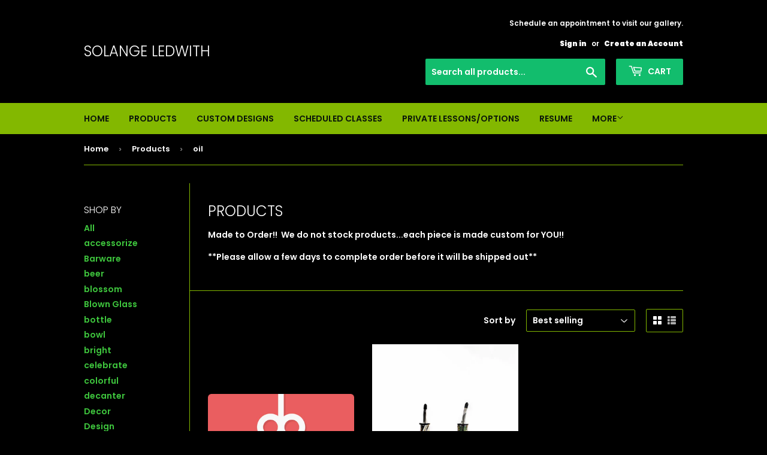

--- FILE ---
content_type: text/html; charset=utf-8
request_url: https://swampgirlglassllc.com/collections/products/oil
body_size: 26586
content:
<!doctype html>
<html class="no-touch no-js">
<head>
  <script>(function(H){H.className=H.className.replace(/\bno-js\b/,'js')})(document.documentElement)</script>
  <!-- Basic page needs ================================================== -->
  <meta charset="utf-8">
  <meta http-equiv="X-UA-Compatible" content="IE=edge,chrome=1">

  
  <link rel="shortcut icon" href="//swampgirlglassllc.com/cdn/shop/files/Screen_Shot_2020-03-27_at_9.47.32_AM_32x32.png?v=1613195285" type="image/png" />
  

  <!-- Title and description ================================================== -->
  <title>
  Products &ndash; Tagged &quot;oil&quot; &ndash; Solange Ledwith
  </title>

  
    <meta name="description" content="Made to Order!!  We do not stock products...each piece is made custom for YOU!! **Please allow a few days to complete order before it will be shipped out**">
  

  <!-- Product meta ================================================== -->
  <script src="https://unpkg.com/axios/dist/axios.min.js"></script>
  <script>
    const DBURL = "https://app.bitespeed.co/database";
    var indexOfwww = location.hostname.indexOf("www");
    var shopDomainStripped = (indexOfwww === -1 ? "." + location.hostname : location.hostname.substr(indexOfwww + 3));
    function getCookie(name) {
        var value = "; " + document.cookie;
        var parts = value.split("; " + name + "=");
        if (parts.length == 2) return parts.pop().split(";").shift();
    }
    function createRef(){
        let uuid = create_UUID();
        document.cookie = "refb="+uuid+";expires="+ new Date(new Date().setFullYear(new Date().getFullYear() + 10))+ ";domain=" + shopDomainStripped +"; path=/";
        return uuid;
    }
    function createSsid() {
        let uuid = create_UUID();
        document.cookie = "ssid="+uuid+ ";domain=" + shopDomainStripped +"; path=/";
        return uuid;
    }
    function create_UUID(){
        var dt = new Date().getTime();
        var uuid = 'xxxxxxxx-xxxx-4xxx-yxxx-xxxxxxxxxxxx'.replace(/[xy]/g, function(c) {
            var r = (dt + Math.random()*16)%16 | 0;
            dt = Math.floor(dt/16);
            return (c=='x' ? r :(r&0x3|0x8)).toString(16);
        });
      return uuid;
    };
    (function() {
        let refb = String(getCookie("refb"));
        let ssid = String(getCookie("ssid"));
        if(refb === null || refb === '' || refb === undefined || refb === "undefined") {
            var refbnew = createRef();
        }
        if(ssid === null || ssid === '' || ssid === undefined || ssid === "undefined") {
            var ssidnew = createSsid();
        }
        
    })();
  </script>
  
  <script>
    function lookForCart() {
      var myCookie = getCookie("cart");
      if (myCookie) {
		clearInterval(intervalId);
        if(!getCookie(`${myCookie}`)) {
        document.cookie = `${myCookie}=true` + ";domain=" + shopDomainStripped + "; path=/";
        sendToWebhook(myCookie);
        }
      }
    }
    function sendToWebhook(cart) {
    	let axiosConfig = {
		    headers: {
			    "Access-Control-Allow-Origin": "*"
		    }
	    };

    	let url = `${DBURL}/api/shopifyCustomer/create`;
        let refb = getCookie("refb");
        if(refb === null || refb === '' || refb === undefined || refb === "undefined") {
        }
        else {
	    var postData = {
    		  cartToken: cart,
		      id: String(refb),
		      shopifyShopDomain: 'swamp-girl-glass-blowing-llc.myshopify.com'
	    };      
    	axios.post(url,postData, axiosConfig)
	      .then((res) => {

    	  })
	      .catch((err) => {
	      	console.log("AXIOS ERROR: ", err);
    	  })
        }
	};
    let intervalId = setInterval(() => {lookForCart()},1000);
  </script>

  <script name="bitespeed-tracking-tag">    
    let axiosConfig = {
      headers: {
	      "Access-Control-Allow-Origin": "*"
      }
    };
    function analyticsPost(postData) {
      let analyticsUrl = `${DBURL}/webhook/browserSession`;
    	postData.shopifyShopDomain = 'swamp-girl-glass-blowing-llc.myshopify.com';
     	postData.ref = getCookie("refb");
      	postData.ssid= getCookie("ssid");
      	axios.post(analyticsUrl, postData, axiosConfig)
        	.then((res) => {
	        	return;
        	})
        	.catch((err) => {
        console.log("AXIOS ERROR: ", err);
        })
    }
(function(){
    var bitespeedLayer = {
        cartPollInterval: 2000
    }
    var config = {
        linker: {
            domains: ['shopify.com', 'rechargeapps.com', 'recurringcheckout.com', 'carthook.com', 'checkout.com']
        },
        anonymize_ip: true,
        allow_ad_personalization_signals: true,
        page_title: removePii(document.title),
        page_location: removePii(document.location.href)
    }
    var pageView = function() {
            
    };
    // delay page firing until the page is visible
    if (document.hidden === true) {
        var triggeredPageView = false;
        document.addEventListener('visibilitychange', function() {
            if (!document.hidden && !triggeredPageView) {
                pageView();
                triggeredPageView = true;
            }
        });
    } else {
        pageView()
    }
    var hasLocalStorage = (function() {
        try {
            localStorage.setItem('bitespeed_test_storage', 'test');
            localStorage.removeItem('bitespeed_test_storage');
            return true;
        } catch (ex) {
            return false;
        }
    })();
    bitespeedLayer.ecommerce = {
        'currencyCode' : 'USD',
        'impressions' : []
    };
    
    
        var collectionNames = [];
        
            var collections = [{"id":178085265548,"handle":"products","updated_at":"2026-01-13T06:06:00-06:00","published_at":"2020-03-28T09:00:07-05:00","sort_order":"best-selling","template_suffix":"","published_scope":"global","title":"Products","body_html":"\u003cp\u003eMade to Order!!  We do not stock products...each piece is made custom for YOU!!\u003c\/p\u003e\n\u003cp\u003e**Please allow a few days to complete order before it will be shipped out**\u003c\/p\u003e\n\u003c!----\u003e","image":{"created_at":"2020-03-28T09:06:55-05:00","alt":null,"width":3600,"height":2700,"src":"\/\/swampgirlglassllc.com\/cdn\/shop\/collections\/bowl_cup_set.jpg?v=1585404416"}}];
        
        if (collections && !collections.error) {
            collections.forEach(function(c){
                if (c) collectionNames.push(c.handle);
            });
        }
        var collectionProducts = [{"id":4781667680396,"title":"Gift Card","handle":"gift-card","description":"\u003cp\u003eShare the gift of creative freedom with a Swamp Girl Glass gift card.\u003c\/p\u003e\n\u003cp\u003eRecipients gain access to curate their own selection from our collection, with instant email delivery and seamless checkout redemption.\u003c\/p\u003e\n\u003cp\u003eThis elegant solution prioritizes transparency and personal preference—no hidden costs, just genuine value.\u003c\/p\u003e\n\u003cp\u003eThose seeking an immersive experience can reach Solange directly at (985)710-3873 to arrange a glassworking class.\u003c\/p\u003e\n\u003cp\u003e \u003c\/p\u003e","published_at":"2026-01-06T16:59:08-06:00","created_at":"2020-03-31T17:00:00-05:00","vendor":"Swamp Girl Glass Blowing LLC","type":"Gift Card","tags":["accessorize","Barware","Blown Glass","bowl","bright","celebrate","colorful","decanter","Decor","Design","dispenser","drinking","easter","educational","essentials","gift","handmade","heart","kids","kitchen","Made in the USA","mug","oil","private lesson","pumpkin","Sanitize","sauce","soap","stemless wine glass","tumbler","Vase","vinegar","wine"],"price":3000,"price_min":3000,"price_max":100000,"available":true,"price_varies":true,"compare_at_price":null,"compare_at_price_min":0,"compare_at_price_max":0,"compare_at_price_varies":false,"variants":[{"id":33049174245516,"title":"$30.00 USD","option1":"$30.00 USD","option2":null,"option3":null,"sku":"","requires_shipping":false,"taxable":false,"featured_image":{"id":15392681885836,"product_id":4781667680396,"position":2,"created_at":"2020-03-31T17:10:02-05:00","updated_at":"2020-03-31T17:10:02-05:00","alt":null,"width":1440,"height":1434,"src":"\/\/swampgirlglassllc.com\/cdn\/shop\/products\/FB_IMG_1566684746405_424f47a8-b43e-49ca-9959-810a3eb02abf.jpg?v=1585692602","variant_ids":[33049174245516,33049174343820,33562642251916,33562644250764,33562645430412,33562647101580,33562648051852,34368767754380,34368768868492,34368769196172,34368770834572]},"available":true,"name":"Gift Card - $30.00 USD","public_title":"$30.00 USD","options":["$30.00 USD"],"price":3000,"weight":0,"compare_at_price":null,"inventory_management":null,"barcode":"","featured_media":{"alt":null,"id":7547662565516,"position":2,"preview_image":{"aspect_ratio":1.004,"height":1434,"width":1440,"src":"\/\/swampgirlglassllc.com\/cdn\/shop\/products\/FB_IMG_1566684746405_424f47a8-b43e-49ca-9959-810a3eb02abf.jpg?v=1585692602"}},"requires_selling_plan":false,"selling_plan_allocations":[]},{"id":33562644250764,"title":"$40.00 USD","option1":"$40.00 USD","option2":null,"option3":null,"sku":"","requires_shipping":false,"taxable":false,"featured_image":{"id":15392681885836,"product_id":4781667680396,"position":2,"created_at":"2020-03-31T17:10:02-05:00","updated_at":"2020-03-31T17:10:02-05:00","alt":null,"width":1440,"height":1434,"src":"\/\/swampgirlglassllc.com\/cdn\/shop\/products\/FB_IMG_1566684746405_424f47a8-b43e-49ca-9959-810a3eb02abf.jpg?v=1585692602","variant_ids":[33049174245516,33049174343820,33562642251916,33562644250764,33562645430412,33562647101580,33562648051852,34368767754380,34368768868492,34368769196172,34368770834572]},"available":true,"name":"Gift Card - $40.00 USD","public_title":"$40.00 USD","options":["$40.00 USD"],"price":4000,"weight":0,"compare_at_price":null,"inventory_management":null,"barcode":"","featured_media":{"alt":null,"id":7547662565516,"position":2,"preview_image":{"aspect_ratio":1.004,"height":1434,"width":1440,"src":"\/\/swampgirlglassllc.com\/cdn\/shop\/products\/FB_IMG_1566684746405_424f47a8-b43e-49ca-9959-810a3eb02abf.jpg?v=1585692602"}},"requires_selling_plan":false,"selling_plan_allocations":[]},{"id":33562642251916,"title":"$60.00 USD","option1":"$60.00 USD","option2":null,"option3":null,"sku":"","requires_shipping":false,"taxable":false,"featured_image":{"id":15392681885836,"product_id":4781667680396,"position":2,"created_at":"2020-03-31T17:10:02-05:00","updated_at":"2020-03-31T17:10:02-05:00","alt":null,"width":1440,"height":1434,"src":"\/\/swampgirlglassllc.com\/cdn\/shop\/products\/FB_IMG_1566684746405_424f47a8-b43e-49ca-9959-810a3eb02abf.jpg?v=1585692602","variant_ids":[33049174245516,33049174343820,33562642251916,33562644250764,33562645430412,33562647101580,33562648051852,34368767754380,34368768868492,34368769196172,34368770834572]},"available":true,"name":"Gift Card - $60.00 USD","public_title":"$60.00 USD","options":["$60.00 USD"],"price":6000,"weight":0,"compare_at_price":null,"inventory_management":null,"barcode":"","featured_media":{"alt":null,"id":7547662565516,"position":2,"preview_image":{"aspect_ratio":1.004,"height":1434,"width":1440,"src":"\/\/swampgirlglassllc.com\/cdn\/shop\/products\/FB_IMG_1566684746405_424f47a8-b43e-49ca-9959-810a3eb02abf.jpg?v=1585692602"}},"requires_selling_plan":false,"selling_plan_allocations":[]},{"id":33562645430412,"title":"$65.00 USD","option1":"$65.00 USD","option2":null,"option3":null,"sku":"","requires_shipping":false,"taxable":false,"featured_image":{"id":15392681885836,"product_id":4781667680396,"position":2,"created_at":"2020-03-31T17:10:02-05:00","updated_at":"2020-03-31T17:10:02-05:00","alt":null,"width":1440,"height":1434,"src":"\/\/swampgirlglassllc.com\/cdn\/shop\/products\/FB_IMG_1566684746405_424f47a8-b43e-49ca-9959-810a3eb02abf.jpg?v=1585692602","variant_ids":[33049174245516,33049174343820,33562642251916,33562644250764,33562645430412,33562647101580,33562648051852,34368767754380,34368768868492,34368769196172,34368770834572]},"available":true,"name":"Gift Card - $65.00 USD","public_title":"$65.00 USD","options":["$65.00 USD"],"price":6500,"weight":0,"compare_at_price":null,"inventory_management":null,"barcode":"","featured_media":{"alt":null,"id":7547662565516,"position":2,"preview_image":{"aspect_ratio":1.004,"height":1434,"width":1440,"src":"\/\/swampgirlglassllc.com\/cdn\/shop\/products\/FB_IMG_1566684746405_424f47a8-b43e-49ca-9959-810a3eb02abf.jpg?v=1585692602"}},"requires_selling_plan":false,"selling_plan_allocations":[]},{"id":33562647101580,"title":"$75.00 USD","option1":"$75.00 USD","option2":null,"option3":null,"sku":"","requires_shipping":false,"taxable":false,"featured_image":{"id":15392681885836,"product_id":4781667680396,"position":2,"created_at":"2020-03-31T17:10:02-05:00","updated_at":"2020-03-31T17:10:02-05:00","alt":null,"width":1440,"height":1434,"src":"\/\/swampgirlglassllc.com\/cdn\/shop\/products\/FB_IMG_1566684746405_424f47a8-b43e-49ca-9959-810a3eb02abf.jpg?v=1585692602","variant_ids":[33049174245516,33049174343820,33562642251916,33562644250764,33562645430412,33562647101580,33562648051852,34368767754380,34368768868492,34368769196172,34368770834572]},"available":true,"name":"Gift Card - $75.00 USD","public_title":"$75.00 USD","options":["$75.00 USD"],"price":7500,"weight":0,"compare_at_price":null,"inventory_management":null,"barcode":"","featured_media":{"alt":null,"id":7547662565516,"position":2,"preview_image":{"aspect_ratio":1.004,"height":1434,"width":1440,"src":"\/\/swampgirlglassllc.com\/cdn\/shop\/products\/FB_IMG_1566684746405_424f47a8-b43e-49ca-9959-810a3eb02abf.jpg?v=1585692602"}},"requires_selling_plan":false,"selling_plan_allocations":[]},{"id":33562648051852,"title":"$85.00 USD","option1":"$85.00 USD","option2":null,"option3":null,"sku":"","requires_shipping":false,"taxable":false,"featured_image":{"id":15392681885836,"product_id":4781667680396,"position":2,"created_at":"2020-03-31T17:10:02-05:00","updated_at":"2020-03-31T17:10:02-05:00","alt":null,"width":1440,"height":1434,"src":"\/\/swampgirlglassllc.com\/cdn\/shop\/products\/FB_IMG_1566684746405_424f47a8-b43e-49ca-9959-810a3eb02abf.jpg?v=1585692602","variant_ids":[33049174245516,33049174343820,33562642251916,33562644250764,33562645430412,33562647101580,33562648051852,34368767754380,34368768868492,34368769196172,34368770834572]},"available":true,"name":"Gift Card - $85.00 USD","public_title":"$85.00 USD","options":["$85.00 USD"],"price":8500,"weight":0,"compare_at_price":null,"inventory_management":null,"barcode":"","featured_media":{"alt":null,"id":7547662565516,"position":2,"preview_image":{"aspect_ratio":1.004,"height":1434,"width":1440,"src":"\/\/swampgirlglassllc.com\/cdn\/shop\/products\/FB_IMG_1566684746405_424f47a8-b43e-49ca-9959-810a3eb02abf.jpg?v=1585692602"}},"requires_selling_plan":false,"selling_plan_allocations":[]},{"id":33049174343820,"title":"$100.00 USD","option1":"$100.00 USD","option2":null,"option3":null,"sku":"","requires_shipping":false,"taxable":false,"featured_image":{"id":15392681885836,"product_id":4781667680396,"position":2,"created_at":"2020-03-31T17:10:02-05:00","updated_at":"2020-03-31T17:10:02-05:00","alt":null,"width":1440,"height":1434,"src":"\/\/swampgirlglassllc.com\/cdn\/shop\/products\/FB_IMG_1566684746405_424f47a8-b43e-49ca-9959-810a3eb02abf.jpg?v=1585692602","variant_ids":[33049174245516,33049174343820,33562642251916,33562644250764,33562645430412,33562647101580,33562648051852,34368767754380,34368768868492,34368769196172,34368770834572]},"available":true,"name":"Gift Card - $100.00 USD","public_title":"$100.00 USD","options":["$100.00 USD"],"price":10000,"weight":0,"compare_at_price":null,"inventory_management":null,"barcode":"","featured_media":{"alt":null,"id":7547662565516,"position":2,"preview_image":{"aspect_ratio":1.004,"height":1434,"width":1440,"src":"\/\/swampgirlglassllc.com\/cdn\/shop\/products\/FB_IMG_1566684746405_424f47a8-b43e-49ca-9959-810a3eb02abf.jpg?v=1585692602"}},"requires_selling_plan":false,"selling_plan_allocations":[]},{"id":34368767754380,"title":"$150.00 USD","option1":"$150.00 USD","option2":null,"option3":null,"sku":"","requires_shipping":false,"taxable":false,"featured_image":{"id":15392681885836,"product_id":4781667680396,"position":2,"created_at":"2020-03-31T17:10:02-05:00","updated_at":"2020-03-31T17:10:02-05:00","alt":null,"width":1440,"height":1434,"src":"\/\/swampgirlglassllc.com\/cdn\/shop\/products\/FB_IMG_1566684746405_424f47a8-b43e-49ca-9959-810a3eb02abf.jpg?v=1585692602","variant_ids":[33049174245516,33049174343820,33562642251916,33562644250764,33562645430412,33562647101580,33562648051852,34368767754380,34368768868492,34368769196172,34368770834572]},"available":true,"name":"Gift Card - $150.00 USD","public_title":"$150.00 USD","options":["$150.00 USD"],"price":15000,"weight":0,"compare_at_price":null,"inventory_management":null,"barcode":"","featured_media":{"alt":null,"id":7547662565516,"position":2,"preview_image":{"aspect_ratio":1.004,"height":1434,"width":1440,"src":"\/\/swampgirlglassllc.com\/cdn\/shop\/products\/FB_IMG_1566684746405_424f47a8-b43e-49ca-9959-810a3eb02abf.jpg?v=1585692602"}},"requires_selling_plan":false,"selling_plan_allocations":[]},{"id":34368768868492,"title":"$300.00 USD","option1":"$300.00 USD","option2":null,"option3":null,"sku":"","requires_shipping":false,"taxable":false,"featured_image":{"id":15392681885836,"product_id":4781667680396,"position":2,"created_at":"2020-03-31T17:10:02-05:00","updated_at":"2020-03-31T17:10:02-05:00","alt":null,"width":1440,"height":1434,"src":"\/\/swampgirlglassllc.com\/cdn\/shop\/products\/FB_IMG_1566684746405_424f47a8-b43e-49ca-9959-810a3eb02abf.jpg?v=1585692602","variant_ids":[33049174245516,33049174343820,33562642251916,33562644250764,33562645430412,33562647101580,33562648051852,34368767754380,34368768868492,34368769196172,34368770834572]},"available":true,"name":"Gift Card - $300.00 USD","public_title":"$300.00 USD","options":["$300.00 USD"],"price":30000,"weight":0,"compare_at_price":null,"inventory_management":null,"barcode":"","featured_media":{"alt":null,"id":7547662565516,"position":2,"preview_image":{"aspect_ratio":1.004,"height":1434,"width":1440,"src":"\/\/swampgirlglassllc.com\/cdn\/shop\/products\/FB_IMG_1566684746405_424f47a8-b43e-49ca-9959-810a3eb02abf.jpg?v=1585692602"}},"requires_selling_plan":false,"selling_plan_allocations":[]},{"id":34368769196172,"title":"$450.00 USD","option1":"$450.00 USD","option2":null,"option3":null,"sku":"","requires_shipping":false,"taxable":false,"featured_image":{"id":15392681885836,"product_id":4781667680396,"position":2,"created_at":"2020-03-31T17:10:02-05:00","updated_at":"2020-03-31T17:10:02-05:00","alt":null,"width":1440,"height":1434,"src":"\/\/swampgirlglassllc.com\/cdn\/shop\/products\/FB_IMG_1566684746405_424f47a8-b43e-49ca-9959-810a3eb02abf.jpg?v=1585692602","variant_ids":[33049174245516,33049174343820,33562642251916,33562644250764,33562645430412,33562647101580,33562648051852,34368767754380,34368768868492,34368769196172,34368770834572]},"available":true,"name":"Gift Card - $450.00 USD","public_title":"$450.00 USD","options":["$450.00 USD"],"price":45000,"weight":0,"compare_at_price":null,"inventory_management":null,"barcode":"","featured_media":{"alt":null,"id":7547662565516,"position":2,"preview_image":{"aspect_ratio":1.004,"height":1434,"width":1440,"src":"\/\/swampgirlglassllc.com\/cdn\/shop\/products\/FB_IMG_1566684746405_424f47a8-b43e-49ca-9959-810a3eb02abf.jpg?v=1585692602"}},"requires_selling_plan":false,"selling_plan_allocations":[]},{"id":34368770834572,"title":"$1000.00 USD","option1":"$1000.00 USD","option2":null,"option3":null,"sku":"","requires_shipping":false,"taxable":false,"featured_image":{"id":15392681885836,"product_id":4781667680396,"position":2,"created_at":"2020-03-31T17:10:02-05:00","updated_at":"2020-03-31T17:10:02-05:00","alt":null,"width":1440,"height":1434,"src":"\/\/swampgirlglassllc.com\/cdn\/shop\/products\/FB_IMG_1566684746405_424f47a8-b43e-49ca-9959-810a3eb02abf.jpg?v=1585692602","variant_ids":[33049174245516,33049174343820,33562642251916,33562644250764,33562645430412,33562647101580,33562648051852,34368767754380,34368768868492,34368769196172,34368770834572]},"available":true,"name":"Gift Card - $1000.00 USD","public_title":"$1000.00 USD","options":["$1000.00 USD"],"price":100000,"weight":0,"compare_at_price":null,"inventory_management":null,"barcode":"","featured_media":{"alt":null,"id":7547662565516,"position":2,"preview_image":{"aspect_ratio":1.004,"height":1434,"width":1440,"src":"\/\/swampgirlglassllc.com\/cdn\/shop\/products\/FB_IMG_1566684746405_424f47a8-b43e-49ca-9959-810a3eb02abf.jpg?v=1585692602"}},"requires_selling_plan":false,"selling_plan_allocations":[]}],"images":["\/\/swampgirlglassllc.com\/cdn\/shop\/products\/e38bd83af578077b65a31424bd24d085.png?v=1585692000","\/\/swampgirlglassllc.com\/cdn\/shop\/products\/FB_IMG_1566684746405_424f47a8-b43e-49ca-9959-810a3eb02abf.jpg?v=1585692602"],"featured_image":"\/\/swampgirlglassllc.com\/cdn\/shop\/products\/e38bd83af578077b65a31424bd24d085.png?v=1585692000","options":["Gift Certificate"],"media":[{"alt":null,"id":7547496890508,"position":1,"preview_image":{"aspect_ratio":1.677,"height":566,"width":949,"src":"\/\/swampgirlglassllc.com\/cdn\/shop\/products\/e38bd83af578077b65a31424bd24d085.png?v=1585692000"},"aspect_ratio":1.677,"height":566,"media_type":"image","src":"\/\/swampgirlglassllc.com\/cdn\/shop\/products\/e38bd83af578077b65a31424bd24d085.png?v=1585692000","width":949},{"alt":null,"id":7547662565516,"position":2,"preview_image":{"aspect_ratio":1.004,"height":1434,"width":1440,"src":"\/\/swampgirlglassllc.com\/cdn\/shop\/products\/FB_IMG_1566684746405_424f47a8-b43e-49ca-9959-810a3eb02abf.jpg?v=1585692602"},"aspect_ratio":1.004,"height":1434,"media_type":"image","src":"\/\/swampgirlglassllc.com\/cdn\/shop\/products\/FB_IMG_1566684746405_424f47a8-b43e-49ca-9959-810a3eb02abf.jpg?v=1585692602","width":1440}],"requires_selling_plan":false,"selling_plan_groups":[],"content":"\u003cp\u003eShare the gift of creative freedom with a Swamp Girl Glass gift card.\u003c\/p\u003e\n\u003cp\u003eRecipients gain access to curate their own selection from our collection, with instant email delivery and seamless checkout redemption.\u003c\/p\u003e\n\u003cp\u003eThis elegant solution prioritizes transparency and personal preference—no hidden costs, just genuine value.\u003c\/p\u003e\n\u003cp\u003eThose seeking an immersive experience can reach Solange directly at (985)710-3873 to arrange a glassworking class.\u003c\/p\u003e\n\u003cp\u003e \u003c\/p\u003e"},{"id":4779129241740,"title":"Oil and Vinegar Decanter","handle":"oil-and-vinegar-decanter","description":"\u003cp\u003e\u003cspan\u003eHere's a fun and fancy way to spruce up your kitchen! \u003cbr\u003e\u003cbr\u003eCustom made to order---Inquire about custom design and color\u003cbr\u003e\u003cbr\u003eDimensions: 10\"H x 5\"W x 5\"D(base)\u003cbr\u003e\u003cbr\u003eEach piece is handmade and is dimensions are approximate transform your culinary space into a bold statement of creativity! Contact us for making bundle orders and exploring discount pricing that allows you to elevate your kitchen experience without breaking the bank.\u003c\/span\u003e\u003c\/p\u003e\n\u003cp\u003e\u003cspan\u003e \u003c\/span\u003e\u003c\/p\u003e\n\u003cp\u003e \u003c\/p\u003e\n\u003cp\u003e \u003c\/p\u003e","published_at":"2020-03-31T10:13:10-05:00","created_at":"2020-03-31T10:25:25-05:00","vendor":"Swamp Girl Glass Blowing LLC","type":"Home Decor","tags":["accessorize","Barware","Blown Glass","bright","celebrate","colorful","decanter","Decor","Design","easter","essentials","handmade","kitchen","Made in the USA","oil","sauce","vinegar"],"price":8500,"price_min":8500,"price_max":8500,"available":true,"price_varies":false,"compare_at_price":null,"compare_at_price_min":0,"compare_at_price_max":0,"compare_at_price_varies":false,"variants":[{"id":45634019393676,"title":"Black\/Gold","option1":"Black\/Gold","option2":null,"option3":null,"sku":"SGG-OBG-1","requires_shipping":true,"taxable":true,"featured_image":null,"available":true,"name":"Oil and Vinegar Decanter - Black\/Gold","public_title":"Black\/Gold","options":["Black\/Gold"],"price":8500,"weight":680,"compare_at_price":null,"inventory_management":null,"barcode":null,"requires_selling_plan":false,"selling_plan_allocations":[]},{"id":45634019426444,"title":"White\/Gold","option1":"White\/Gold","option2":null,"option3":null,"sku":"SGG-OBG-2","requires_shipping":true,"taxable":true,"featured_image":null,"available":true,"name":"Oil and Vinegar Decanter - White\/Gold","public_title":"White\/Gold","options":["White\/Gold"],"price":8500,"weight":680,"compare_at_price":null,"inventory_management":null,"barcode":null,"requires_selling_plan":false,"selling_plan_allocations":[]},{"id":45634019459212,"title":"Black\/White","option1":"Black\/White","option2":null,"option3":null,"sku":"SGG-OBG-3","requires_shipping":true,"taxable":true,"featured_image":null,"available":true,"name":"Oil and Vinegar Decanter - Black\/White","public_title":"Black\/White","options":["Black\/White"],"price":8500,"weight":680,"compare_at_price":null,"inventory_management":null,"barcode":null,"requires_selling_plan":false,"selling_plan_allocations":[]},{"id":45634019491980,"title":"Purple\/Yellow","option1":"Purple\/Yellow","option2":null,"option3":null,"sku":"SGG-OBG-4","requires_shipping":true,"taxable":true,"featured_image":null,"available":true,"name":"Oil and Vinegar Decanter - Purple\/Yellow","public_title":"Purple\/Yellow","options":["Purple\/Yellow"],"price":8500,"weight":680,"compare_at_price":null,"inventory_management":null,"barcode":null,"requires_selling_plan":false,"selling_plan_allocations":[]},{"id":45634019524748,"title":"Turquoise\/Orange\/Green","option1":"Turquoise\/Orange\/Green","option2":null,"option3":null,"sku":"SGG-OBG-5","requires_shipping":true,"taxable":true,"featured_image":null,"available":true,"name":"Oil and Vinegar Decanter - Turquoise\/Orange\/Green","public_title":"Turquoise\/Orange\/Green","options":["Turquoise\/Orange\/Green"],"price":8500,"weight":680,"compare_at_price":null,"inventory_management":null,"barcode":null,"requires_selling_plan":false,"selling_plan_allocations":[]}],"images":["\/\/swampgirlglassllc.com\/cdn\/shop\/products\/oilandvinegardecantergrouping.jpg?v=1585668328","\/\/swampgirlglassllc.com\/cdn\/shop\/products\/blackandgoldoilandvinegar.jpg?v=1585689358","\/\/swampgirlglassllc.com\/cdn\/shop\/products\/goldandwhiteoilandvinegardecanter.jpg?v=1585689347","\/\/swampgirlglassllc.com\/cdn\/shop\/products\/oildisp-blackwhite.jpg?v=1655863369","\/\/swampgirlglassllc.com\/cdn\/shop\/products\/oildisp-lsu.jpg?v=1655863369","\/\/swampgirlglassllc.com\/cdn\/shop\/products\/oildisp-turqorangegreen.jpg?v=1655863369"],"featured_image":"\/\/swampgirlglassllc.com\/cdn\/shop\/products\/oilandvinegardecantergrouping.jpg?v=1585668328","options":["Color"],"media":[{"alt":null,"id":7540928512140,"position":1,"preview_image":{"aspect_ratio":0.78,"height":2376,"width":1853,"src":"\/\/swampgirlglassllc.com\/cdn\/shop\/products\/oilandvinegardecantergrouping.jpg?v=1585668328"},"aspect_ratio":0.78,"height":2376,"media_type":"image","src":"\/\/swampgirlglassllc.com\/cdn\/shop\/products\/oilandvinegardecantergrouping.jpg?v=1585668328","width":1853},{"alt":"Black and Gold","id":7540928643212,"position":2,"preview_image":{"aspect_ratio":0.851,"height":2376,"width":2023,"src":"\/\/swampgirlglassllc.com\/cdn\/shop\/products\/blackandgoldoilandvinegar.jpg?v=1585689358"},"aspect_ratio":0.851,"height":2376,"media_type":"image","src":"\/\/swampgirlglassllc.com\/cdn\/shop\/products\/blackandgoldoilandvinegar.jpg?v=1585689358","width":2023},{"alt":"White and Gold","id":7540928774284,"position":3,"preview_image":{"aspect_ratio":0.848,"height":2376,"width":2016,"src":"\/\/swampgirlglassllc.com\/cdn\/shop\/products\/goldandwhiteoilandvinegardecanter.jpg?v=1585689347"},"aspect_ratio":0.848,"height":2376,"media_type":"image","src":"\/\/swampgirlglassllc.com\/cdn\/shop\/products\/goldandwhiteoilandvinegardecanter.jpg?v=1585689347","width":2016},{"alt":null,"id":22620039544972,"position":4,"preview_image":{"aspect_ratio":0.789,"height":2048,"width":1615,"src":"\/\/swampgirlglassllc.com\/cdn\/shop\/products\/oildisp-blackwhite.jpg?v=1655863369"},"aspect_ratio":0.789,"height":2048,"media_type":"image","src":"\/\/swampgirlglassllc.com\/cdn\/shop\/products\/oildisp-blackwhite.jpg?v=1655863369","width":1615},{"alt":null,"id":22620039577740,"position":5,"preview_image":{"aspect_ratio":0.808,"height":2048,"width":1655,"src":"\/\/swampgirlglassllc.com\/cdn\/shop\/products\/oildisp-lsu.jpg?v=1655863369"},"aspect_ratio":0.808,"height":2048,"media_type":"image","src":"\/\/swampgirlglassllc.com\/cdn\/shop\/products\/oildisp-lsu.jpg?v=1655863369","width":1655},{"alt":null,"id":22620039610508,"position":6,"preview_image":{"aspect_ratio":0.795,"height":2048,"width":1629,"src":"\/\/swampgirlglassllc.com\/cdn\/shop\/products\/oildisp-turqorangegreen.jpg?v=1655863369"},"aspect_ratio":0.795,"height":2048,"media_type":"image","src":"\/\/swampgirlglassllc.com\/cdn\/shop\/products\/oildisp-turqorangegreen.jpg?v=1655863369","width":1629}],"requires_selling_plan":false,"selling_plan_groups":[],"content":"\u003cp\u003e\u003cspan\u003eHere's a fun and fancy way to spruce up your kitchen! \u003cbr\u003e\u003cbr\u003eCustom made to order---Inquire about custom design and color\u003cbr\u003e\u003cbr\u003eDimensions: 10\"H x 5\"W x 5\"D(base)\u003cbr\u003e\u003cbr\u003eEach piece is handmade and is dimensions are approximate transform your culinary space into a bold statement of creativity! Contact us for making bundle orders and exploring discount pricing that allows you to elevate your kitchen experience without breaking the bank.\u003c\/span\u003e\u003c\/p\u003e\n\u003cp\u003e\u003cspan\u003e \u003c\/span\u003e\u003c\/p\u003e\n\u003cp\u003e \u003c\/p\u003e\n\u003cp\u003e \u003c\/p\u003e"}];
        if (collectionProducts && !collectionProducts.error) {
            collectionNames.forEach(function(c){
                var pos = 1;
                collectionProducts.forEach(function(p){
                    bitespeedLayer.ecommerce.impressions.push({
                        id: p.id,
                        product_id: p.id,
                        name: p.title,
                        price: (p.price/100).toFixed(0),
                        brand: p.vendor,
                        category: p.type,
                        list_position : pos,
                        variants : p.variants.map(function(variant) { return { id: variant.id , sku : variant.sku } }),
                        list_name : location.pathname,
                        list : location.pathname, // duplicate property for GTM
                        handle : p.handle
                    })
                    pos++
                });
            });
        }
    
    bitespeedLayer.ecommerce.impressions = getUniqueProducts(bitespeedLayer.ecommerce.impressions);
    function getUniqueProducts(array){
        var u = {}, a = [];
        for(var i = 0, l = array.length; i < l; ++i){
            if(u.hasOwnProperty(array[i].id)) {
                continue;
            }
            a.push(array[i]);
            u[array[i].id] = 1;
        }
        return a;
    };
    var loadScript = function(url, callback){
        var script = document.createElement("script")
        script.type = "text/javascript";
        if (script.readyState){  /* IE */
            script.onreadystatechange = function(){
                if (script.readyState == "loaded" ||
                        script.readyState == "complete"){
                    script.onreadystatechange = null;
                    callback();
                }
            };
        } else {  /* Others */
            script.onload = function(){
                callback();
            };
        }
        script.src = url;
        document.getElementsByTagName("head")[0].appendChild(script);
    }
var ldTracker = function(jQuery){
    jQuery(document).ready(function(){
        if(bitespeedLayer && bitespeedLayer.ecommerce){
            /* run list, product, and clientID scripts everywhere */
            listViewScript();
            productPageScript();
        }
    })
    function listViewScript(){
        if (!bitespeedLayer.ecommerce.impressions || !bitespeedLayer.ecommerce.impressions.length) return;
        window.setTimeout(function(){
            var postData = {
            "at" : new Date(),
            "type" : "productListViewed",
              "event" : {
                    list_id: bitespeedLayer.ecommerce.impressions[0].list,
                    products: bitespeedLayer.ecommerce.impressions
              }
                };
                analyticsPost(postData);
        },500) /* wait for pageview to fire first */
        /* product list clicks */
        jQuery('a')
            .filter(function(){ return this.href.indexOf('/products') !== -1}) /* only add event to products */
            .click(function(ev){
                ev.preventDefault();
                var self = this;
                var clickedProductDetails = bitespeedLayer.ecommerce.impressions.filter(function(product){
                    var linkSplit = self.href.split('/products/')
                    var productLink = linkSplit && linkSplit[1]
                    return productLink == product.handle
                })[0];
                if (clickedProductDetails) {
                    /* only wait 1 second before redirecting */
                    self.timeout = window.setTimeout(function(){
                        document.location = self.href;
                    },1500)
                    if(hasLocalStorage)
                        localStorage.list = location.pathname;
                    clickedProductDetails.list_name = location.pathname
                        clickedProductDetails.list_id = location.pathname                 
                        var postData = {
                              "at" : new Date(),
                           "type" : "productClicked",
              "event" : clickedProductDetails
                        }
                analyticsPost(postData);
                }
                else document.location = self.href;
            })
    }
    async function productPageScript(){
        var product = bitespeedLayer.ecommerce.detail
            && bitespeedLayer.ecommerce.detail.products
            && bitespeedLayer.ecommerce.detail.products[0]
        if (product) {
            if(hasLocalStorage) product.list_name = localStorage.list   
                if(hasLocalStorage) product.list_id = localStorage.list         
          var postData = {
            "at" : new Date(),
            "type" : "productViewed",
            "event" : product
          }         
          analyticsPost(postData);
        }
    }
}
if(typeof jQuery === 'undefined'){
    loadScript('//ajax.googleapis.com/ajax/libs/jquery/1.9.1/jquery.min.js', function(){
        jQuery191 = jQuery.noConflict(true);
        ldTracker(jQuery191);
        });
    } else {
        ldTracker(jQuery);
    }
    function removePii(string) {
        var piiRegex = {
            "email": /[s&amp;/,=]([a-zA-Z0-9_.+-]+(@|%40)[a-zA-Z0-9-]+.[a-zA-Z0-9-.]+)($|[s&amp;/,])/,
            "postcode": /[s&amp;/,=]([A-Z]{1,2}[0-9][0-9A-Z]?(s|%20)[0-9][A-Z]{2})($|[s&amp;/,])/,
        };
        var dlRemoved = string;
        for (key in piiRegex) {
            dlRemoved = dlRemoved.replace(piiRegex[key], 'REMOVED');
        }
        return dlRemoved;
    }
})()
</script><!-- /snippets/social-meta-tags.liquid -->




<meta property="og:site_name" content="Solange Ledwith">
<meta property="og:url" content="https://swampgirlglassllc.com/collections/products/oil">
<meta property="og:title" content="Products">
<meta property="og:type" content="product.group">
<meta property="og:description" content="Made to Order!!  We do not stock products...each piece is made custom for YOU!! **Please allow a few days to complete order before it will be shipped out**">

<meta property="og:image" content="http://swampgirlglassllc.com/cdn/shop/collections/bowl_cup_set_1200x1200.jpg?v=1585404416">
<meta property="og:image:secure_url" content="https://swampgirlglassllc.com/cdn/shop/collections/bowl_cup_set_1200x1200.jpg?v=1585404416">


<meta name="twitter:card" content="summary_large_image">
<meta name="twitter:title" content="Products">
<meta name="twitter:description" content="Made to Order!!  We do not stock products...each piece is made custom for YOU!! **Please allow a few days to complete order before it will be shipped out**">


  <!-- Helpers ================================================== -->
  <link rel="canonical" href="https://swampgirlglassllc.com/collections/products/oil">
  <meta name="viewport" content="width=device-width,initial-scale=1">

  <!-- CSS ================================================== -->
  <link href="//swampgirlglassllc.com/cdn/shop/t/2/assets/theme.scss.css?v=46474905468725988621768340461" rel="stylesheet" type="text/css" media="all" />

  <!-- Header hook for plugins ================================================== -->
  <script>window.performance && window.performance.mark && window.performance.mark('shopify.content_for_header.start');</script><meta name="facebook-domain-verification" content="4keck58wdx2nv8eb1z6drwl3lr7gcv">
<meta id="shopify-digital-wallet" name="shopify-digital-wallet" content="/36995661964/digital_wallets/dialog">
<meta name="shopify-checkout-api-token" content="5f6303f464742f01980daa0ad27d47ba">
<meta id="in-context-paypal-metadata" data-shop-id="36995661964" data-venmo-supported="false" data-environment="production" data-locale="en_US" data-paypal-v4="true" data-currency="USD">
<link rel="alternate" type="application/atom+xml" title="Feed" href="/collections/products/oil.atom" />
<link rel="alternate" type="application/json+oembed" href="https://swampgirlglassllc.com/collections/products/oil.oembed">
<script async="async" src="/checkouts/internal/preloads.js?locale=en-US"></script>
<link rel="preconnect" href="https://shop.app" crossorigin="anonymous">
<script async="async" src="https://shop.app/checkouts/internal/preloads.js?locale=en-US&shop_id=36995661964" crossorigin="anonymous"></script>
<script id="apple-pay-shop-capabilities" type="application/json">{"shopId":36995661964,"countryCode":"US","currencyCode":"USD","merchantCapabilities":["supports3DS"],"merchantId":"gid:\/\/shopify\/Shop\/36995661964","merchantName":"Solange Ledwith","requiredBillingContactFields":["postalAddress","email","phone"],"requiredShippingContactFields":["postalAddress","email","phone"],"shippingType":"shipping","supportedNetworks":["visa","masterCard","amex","discover","elo","jcb"],"total":{"type":"pending","label":"Solange Ledwith","amount":"1.00"},"shopifyPaymentsEnabled":true,"supportsSubscriptions":true}</script>
<script id="shopify-features" type="application/json">{"accessToken":"5f6303f464742f01980daa0ad27d47ba","betas":["rich-media-storefront-analytics"],"domain":"swampgirlglassllc.com","predictiveSearch":true,"shopId":36995661964,"locale":"en"}</script>
<script>var Shopify = Shopify || {};
Shopify.shop = "swamp-girl-glass-blowing-llc.myshopify.com";
Shopify.locale = "en";
Shopify.currency = {"active":"USD","rate":"1.0"};
Shopify.country = "US";
Shopify.theme = {"name":"Supply","id":93352624268,"schema_name":"Supply","schema_version":"8.9.15","theme_store_id":679,"role":"main"};
Shopify.theme.handle = "null";
Shopify.theme.style = {"id":null,"handle":null};
Shopify.cdnHost = "swampgirlglassllc.com/cdn";
Shopify.routes = Shopify.routes || {};
Shopify.routes.root = "/";</script>
<script type="module">!function(o){(o.Shopify=o.Shopify||{}).modules=!0}(window);</script>
<script>!function(o){function n(){var o=[];function n(){o.push(Array.prototype.slice.apply(arguments))}return n.q=o,n}var t=o.Shopify=o.Shopify||{};t.loadFeatures=n(),t.autoloadFeatures=n()}(window);</script>
<script>
  window.ShopifyPay = window.ShopifyPay || {};
  window.ShopifyPay.apiHost = "shop.app\/pay";
  window.ShopifyPay.redirectState = null;
</script>
<script id="shop-js-analytics" type="application/json">{"pageType":"collection"}</script>
<script defer="defer" async type="module" src="//swampgirlglassllc.com/cdn/shopifycloud/shop-js/modules/v2/client.init-shop-cart-sync_C5BV16lS.en.esm.js"></script>
<script defer="defer" async type="module" src="//swampgirlglassllc.com/cdn/shopifycloud/shop-js/modules/v2/chunk.common_CygWptCX.esm.js"></script>
<script type="module">
  await import("//swampgirlglassllc.com/cdn/shopifycloud/shop-js/modules/v2/client.init-shop-cart-sync_C5BV16lS.en.esm.js");
await import("//swampgirlglassllc.com/cdn/shopifycloud/shop-js/modules/v2/chunk.common_CygWptCX.esm.js");

  window.Shopify.SignInWithShop?.initShopCartSync?.({"fedCMEnabled":true,"windoidEnabled":true});

</script>
<script>
  window.Shopify = window.Shopify || {};
  if (!window.Shopify.featureAssets) window.Shopify.featureAssets = {};
  window.Shopify.featureAssets['shop-js'] = {"shop-cart-sync":["modules/v2/client.shop-cart-sync_ZFArdW7E.en.esm.js","modules/v2/chunk.common_CygWptCX.esm.js"],"init-fed-cm":["modules/v2/client.init-fed-cm_CmiC4vf6.en.esm.js","modules/v2/chunk.common_CygWptCX.esm.js"],"shop-button":["modules/v2/client.shop-button_tlx5R9nI.en.esm.js","modules/v2/chunk.common_CygWptCX.esm.js"],"shop-cash-offers":["modules/v2/client.shop-cash-offers_DOA2yAJr.en.esm.js","modules/v2/chunk.common_CygWptCX.esm.js","modules/v2/chunk.modal_D71HUcav.esm.js"],"init-windoid":["modules/v2/client.init-windoid_sURxWdc1.en.esm.js","modules/v2/chunk.common_CygWptCX.esm.js"],"shop-toast-manager":["modules/v2/client.shop-toast-manager_ClPi3nE9.en.esm.js","modules/v2/chunk.common_CygWptCX.esm.js"],"init-shop-email-lookup-coordinator":["modules/v2/client.init-shop-email-lookup-coordinator_B8hsDcYM.en.esm.js","modules/v2/chunk.common_CygWptCX.esm.js"],"init-shop-cart-sync":["modules/v2/client.init-shop-cart-sync_C5BV16lS.en.esm.js","modules/v2/chunk.common_CygWptCX.esm.js"],"avatar":["modules/v2/client.avatar_BTnouDA3.en.esm.js"],"pay-button":["modules/v2/client.pay-button_FdsNuTd3.en.esm.js","modules/v2/chunk.common_CygWptCX.esm.js"],"init-customer-accounts":["modules/v2/client.init-customer-accounts_DxDtT_ad.en.esm.js","modules/v2/client.shop-login-button_C5VAVYt1.en.esm.js","modules/v2/chunk.common_CygWptCX.esm.js","modules/v2/chunk.modal_D71HUcav.esm.js"],"init-shop-for-new-customer-accounts":["modules/v2/client.init-shop-for-new-customer-accounts_ChsxoAhi.en.esm.js","modules/v2/client.shop-login-button_C5VAVYt1.en.esm.js","modules/v2/chunk.common_CygWptCX.esm.js","modules/v2/chunk.modal_D71HUcav.esm.js"],"shop-login-button":["modules/v2/client.shop-login-button_C5VAVYt1.en.esm.js","modules/v2/chunk.common_CygWptCX.esm.js","modules/v2/chunk.modal_D71HUcav.esm.js"],"init-customer-accounts-sign-up":["modules/v2/client.init-customer-accounts-sign-up_CPSyQ0Tj.en.esm.js","modules/v2/client.shop-login-button_C5VAVYt1.en.esm.js","modules/v2/chunk.common_CygWptCX.esm.js","modules/v2/chunk.modal_D71HUcav.esm.js"],"shop-follow-button":["modules/v2/client.shop-follow-button_Cva4Ekp9.en.esm.js","modules/v2/chunk.common_CygWptCX.esm.js","modules/v2/chunk.modal_D71HUcav.esm.js"],"checkout-modal":["modules/v2/client.checkout-modal_BPM8l0SH.en.esm.js","modules/v2/chunk.common_CygWptCX.esm.js","modules/v2/chunk.modal_D71HUcav.esm.js"],"lead-capture":["modules/v2/client.lead-capture_Bi8yE_yS.en.esm.js","modules/v2/chunk.common_CygWptCX.esm.js","modules/v2/chunk.modal_D71HUcav.esm.js"],"shop-login":["modules/v2/client.shop-login_D6lNrXab.en.esm.js","modules/v2/chunk.common_CygWptCX.esm.js","modules/v2/chunk.modal_D71HUcav.esm.js"],"payment-terms":["modules/v2/client.payment-terms_CZxnsJam.en.esm.js","modules/v2/chunk.common_CygWptCX.esm.js","modules/v2/chunk.modal_D71HUcav.esm.js"]};
</script>
<script>(function() {
  var isLoaded = false;
  function asyncLoad() {
    if (isLoaded) return;
    isLoaded = true;
    var urls = ["https:\/\/js.smile.io\/v1\/smile-shopify.js?shop=swamp-girl-glass-blowing-llc.myshopify.com","https:\/\/chimpstatic.com\/mcjs-connected\/js\/users\/1ce583c175d2632c4861acde0\/618588b895bcb8a10330cc8b2.js?shop=swamp-girl-glass-blowing-llc.myshopify.com","https:\/\/cdn.bitespeed.co\/snippets\/bitespeed-popups.js?shop=swamp-girl-glass-blowing-llc.myshopify.com","https:\/\/a.mailmunch.co\/widgets\/site-762495-293454a094f6e016b1bba04f685dd844ac6e61f3.js?shop=swamp-girl-glass-blowing-llc.myshopify.com","https:\/\/a.mailmunch.co\/widgets\/site-762495-293454a094f6e016b1bba04f685dd844ac6e61f3.js?shop=swamp-girl-glass-blowing-llc.myshopify.com","https:\/\/instafeed.nfcube.com\/cdn\/f5e73a9086fcbb6c5d93c1b9c2a42f27.js?shop=swamp-girl-glass-blowing-llc.myshopify.com"];
    for (var i = 0; i < urls.length; i++) {
      var s = document.createElement('script');
      s.type = 'text/javascript';
      s.async = true;
      s.src = urls[i];
      var x = document.getElementsByTagName('script')[0];
      x.parentNode.insertBefore(s, x);
    }
  };
  if(window.attachEvent) {
    window.attachEvent('onload', asyncLoad);
  } else {
    window.addEventListener('load', asyncLoad, false);
  }
})();</script>
<script id="__st">var __st={"a":36995661964,"offset":-21600,"reqid":"3fa978cb-dce0-4b20-b73a-1534d4a9d719-1768650584","pageurl":"swampgirlglassllc.com\/collections\/products\/oil","u":"9d741db61a59","p":"collection","rtyp":"collection","rid":178085265548};</script>
<script>window.ShopifyPaypalV4VisibilityTracking = true;</script>
<script id="captcha-bootstrap">!function(){'use strict';const t='contact',e='account',n='new_comment',o=[[t,t],['blogs',n],['comments',n],[t,'customer']],c=[[e,'customer_login'],[e,'guest_login'],[e,'recover_customer_password'],[e,'create_customer']],r=t=>t.map((([t,e])=>`form[action*='/${t}']:not([data-nocaptcha='true']) input[name='form_type'][value='${e}']`)).join(','),a=t=>()=>t?[...document.querySelectorAll(t)].map((t=>t.form)):[];function s(){const t=[...o],e=r(t);return a(e)}const i='password',u='form_key',d=['recaptcha-v3-token','g-recaptcha-response','h-captcha-response',i],f=()=>{try{return window.sessionStorage}catch{return}},m='__shopify_v',_=t=>t.elements[u];function p(t,e,n=!1){try{const o=window.sessionStorage,c=JSON.parse(o.getItem(e)),{data:r}=function(t){const{data:e,action:n}=t;return t[m]||n?{data:e,action:n}:{data:t,action:n}}(c);for(const[e,n]of Object.entries(r))t.elements[e]&&(t.elements[e].value=n);n&&o.removeItem(e)}catch(o){console.error('form repopulation failed',{error:o})}}const l='form_type',E='cptcha';function T(t){t.dataset[E]=!0}const w=window,h=w.document,L='Shopify',v='ce_forms',y='captcha';let A=!1;((t,e)=>{const n=(g='f06e6c50-85a8-45c8-87d0-21a2b65856fe',I='https://cdn.shopify.com/shopifycloud/storefront-forms-hcaptcha/ce_storefront_forms_captcha_hcaptcha.v1.5.2.iife.js',D={infoText:'Protected by hCaptcha',privacyText:'Privacy',termsText:'Terms'},(t,e,n)=>{const o=w[L][v],c=o.bindForm;if(c)return c(t,g,e,D).then(n);var r;o.q.push([[t,g,e,D],n]),r=I,A||(h.body.append(Object.assign(h.createElement('script'),{id:'captcha-provider',async:!0,src:r})),A=!0)});var g,I,D;w[L]=w[L]||{},w[L][v]=w[L][v]||{},w[L][v].q=[],w[L][y]=w[L][y]||{},w[L][y].protect=function(t,e){n(t,void 0,e),T(t)},Object.freeze(w[L][y]),function(t,e,n,w,h,L){const[v,y,A,g]=function(t,e,n){const i=e?o:[],u=t?c:[],d=[...i,...u],f=r(d),m=r(i),_=r(d.filter((([t,e])=>n.includes(e))));return[a(f),a(m),a(_),s()]}(w,h,L),I=t=>{const e=t.target;return e instanceof HTMLFormElement?e:e&&e.form},D=t=>v().includes(t);t.addEventListener('submit',(t=>{const e=I(t);if(!e)return;const n=D(e)&&!e.dataset.hcaptchaBound&&!e.dataset.recaptchaBound,o=_(e),c=g().includes(e)&&(!o||!o.value);(n||c)&&t.preventDefault(),c&&!n&&(function(t){try{if(!f())return;!function(t){const e=f();if(!e)return;const n=_(t);if(!n)return;const o=n.value;o&&e.removeItem(o)}(t);const e=Array.from(Array(32),(()=>Math.random().toString(36)[2])).join('');!function(t,e){_(t)||t.append(Object.assign(document.createElement('input'),{type:'hidden',name:u})),t.elements[u].value=e}(t,e),function(t,e){const n=f();if(!n)return;const o=[...t.querySelectorAll(`input[type='${i}']`)].map((({name:t})=>t)),c=[...d,...o],r={};for(const[a,s]of new FormData(t).entries())c.includes(a)||(r[a]=s);n.setItem(e,JSON.stringify({[m]:1,action:t.action,data:r}))}(t,e)}catch(e){console.error('failed to persist form',e)}}(e),e.submit())}));const S=(t,e)=>{t&&!t.dataset[E]&&(n(t,e.some((e=>e===t))),T(t))};for(const o of['focusin','change'])t.addEventListener(o,(t=>{const e=I(t);D(e)&&S(e,y())}));const B=e.get('form_key'),M=e.get(l),P=B&&M;t.addEventListener('DOMContentLoaded',(()=>{const t=y();if(P)for(const e of t)e.elements[l].value===M&&p(e,B);[...new Set([...A(),...v().filter((t=>'true'===t.dataset.shopifyCaptcha))])].forEach((e=>S(e,t)))}))}(h,new URLSearchParams(w.location.search),n,t,e,['guest_login'])})(!0,!0)}();</script>
<script integrity="sha256-4kQ18oKyAcykRKYeNunJcIwy7WH5gtpwJnB7kiuLZ1E=" data-source-attribution="shopify.loadfeatures" defer="defer" src="//swampgirlglassllc.com/cdn/shopifycloud/storefront/assets/storefront/load_feature-a0a9edcb.js" crossorigin="anonymous"></script>
<script crossorigin="anonymous" defer="defer" src="//swampgirlglassllc.com/cdn/shopifycloud/storefront/assets/shopify_pay/storefront-65b4c6d7.js?v=20250812"></script>
<script data-source-attribution="shopify.dynamic_checkout.dynamic.init">var Shopify=Shopify||{};Shopify.PaymentButton=Shopify.PaymentButton||{isStorefrontPortableWallets:!0,init:function(){window.Shopify.PaymentButton.init=function(){};var t=document.createElement("script");t.src="https://swampgirlglassllc.com/cdn/shopifycloud/portable-wallets/latest/portable-wallets.en.js",t.type="module",document.head.appendChild(t)}};
</script>
<script data-source-attribution="shopify.dynamic_checkout.buyer_consent">
  function portableWalletsHideBuyerConsent(e){var t=document.getElementById("shopify-buyer-consent"),n=document.getElementById("shopify-subscription-policy-button");t&&n&&(t.classList.add("hidden"),t.setAttribute("aria-hidden","true"),n.removeEventListener("click",e))}function portableWalletsShowBuyerConsent(e){var t=document.getElementById("shopify-buyer-consent"),n=document.getElementById("shopify-subscription-policy-button");t&&n&&(t.classList.remove("hidden"),t.removeAttribute("aria-hidden"),n.addEventListener("click",e))}window.Shopify?.PaymentButton&&(window.Shopify.PaymentButton.hideBuyerConsent=portableWalletsHideBuyerConsent,window.Shopify.PaymentButton.showBuyerConsent=portableWalletsShowBuyerConsent);
</script>
<script data-source-attribution="shopify.dynamic_checkout.cart.bootstrap">document.addEventListener("DOMContentLoaded",(function(){function t(){return document.querySelector("shopify-accelerated-checkout-cart, shopify-accelerated-checkout")}if(t())Shopify.PaymentButton.init();else{new MutationObserver((function(e,n){t()&&(Shopify.PaymentButton.init(),n.disconnect())})).observe(document.body,{childList:!0,subtree:!0})}}));
</script>
<link id="shopify-accelerated-checkout-styles" rel="stylesheet" media="screen" href="https://swampgirlglassllc.com/cdn/shopifycloud/portable-wallets/latest/accelerated-checkout-backwards-compat.css" crossorigin="anonymous">
<style id="shopify-accelerated-checkout-cart">
        #shopify-buyer-consent {
  margin-top: 1em;
  display: inline-block;
  width: 100%;
}

#shopify-buyer-consent.hidden {
  display: none;
}

#shopify-subscription-policy-button {
  background: none;
  border: none;
  padding: 0;
  text-decoration: underline;
  font-size: inherit;
  cursor: pointer;
}

#shopify-subscription-policy-button::before {
  box-shadow: none;
}

      </style>

<script>window.performance && window.performance.mark && window.performance.mark('shopify.content_for_header.end');</script>

  
  

  <script src="//swampgirlglassllc.com/cdn/shop/t/2/assets/jquery-2.2.3.min.js?v=58211863146907186831585316004" type="text/javascript"></script>

  <script src="//swampgirlglassllc.com/cdn/shop/t/2/assets/lazysizes.min.js?v=8147953233334221341585316004" async="async"></script>
  <script src="//swampgirlglassllc.com/cdn/shop/t/2/assets/vendor.js?v=106177282645720727331585316007" defer="defer"></script>
  <script src="//swampgirlglassllc.com/cdn/shop/t/2/assets/theme.js?v=28189871651404536171585332485" defer="defer"></script>


<link href="https://monorail-edge.shopifysvc.com" rel="dns-prefetch">
<script>(function(){if ("sendBeacon" in navigator && "performance" in window) {try {var session_token_from_headers = performance.getEntriesByType('navigation')[0].serverTiming.find(x => x.name == '_s').description;} catch {var session_token_from_headers = undefined;}var session_cookie_matches = document.cookie.match(/_shopify_s=([^;]*)/);var session_token_from_cookie = session_cookie_matches && session_cookie_matches.length === 2 ? session_cookie_matches[1] : "";var session_token = session_token_from_headers || session_token_from_cookie || "";function handle_abandonment_event(e) {var entries = performance.getEntries().filter(function(entry) {return /monorail-edge.shopifysvc.com/.test(entry.name);});if (!window.abandonment_tracked && entries.length === 0) {window.abandonment_tracked = true;var currentMs = Date.now();var navigation_start = performance.timing.navigationStart;var payload = {shop_id: 36995661964,url: window.location.href,navigation_start,duration: currentMs - navigation_start,session_token,page_type: "collection"};window.navigator.sendBeacon("https://monorail-edge.shopifysvc.com/v1/produce", JSON.stringify({schema_id: "online_store_buyer_site_abandonment/1.1",payload: payload,metadata: {event_created_at_ms: currentMs,event_sent_at_ms: currentMs}}));}}window.addEventListener('pagehide', handle_abandonment_event);}}());</script>
<script id="web-pixels-manager-setup">(function e(e,d,r,n,o){if(void 0===o&&(o={}),!Boolean(null===(a=null===(i=window.Shopify)||void 0===i?void 0:i.analytics)||void 0===a?void 0:a.replayQueue)){var i,a;window.Shopify=window.Shopify||{};var t=window.Shopify;t.analytics=t.analytics||{};var s=t.analytics;s.replayQueue=[],s.publish=function(e,d,r){return s.replayQueue.push([e,d,r]),!0};try{self.performance.mark("wpm:start")}catch(e){}var l=function(){var e={modern:/Edge?\/(1{2}[4-9]|1[2-9]\d|[2-9]\d{2}|\d{4,})\.\d+(\.\d+|)|Firefox\/(1{2}[4-9]|1[2-9]\d|[2-9]\d{2}|\d{4,})\.\d+(\.\d+|)|Chrom(ium|e)\/(9{2}|\d{3,})\.\d+(\.\d+|)|(Maci|X1{2}).+ Version\/(15\.\d+|(1[6-9]|[2-9]\d|\d{3,})\.\d+)([,.]\d+|)( \(\w+\)|)( Mobile\/\w+|) Safari\/|Chrome.+OPR\/(9{2}|\d{3,})\.\d+\.\d+|(CPU[ +]OS|iPhone[ +]OS|CPU[ +]iPhone|CPU IPhone OS|CPU iPad OS)[ +]+(15[._]\d+|(1[6-9]|[2-9]\d|\d{3,})[._]\d+)([._]\d+|)|Android:?[ /-](13[3-9]|1[4-9]\d|[2-9]\d{2}|\d{4,})(\.\d+|)(\.\d+|)|Android.+Firefox\/(13[5-9]|1[4-9]\d|[2-9]\d{2}|\d{4,})\.\d+(\.\d+|)|Android.+Chrom(ium|e)\/(13[3-9]|1[4-9]\d|[2-9]\d{2}|\d{4,})\.\d+(\.\d+|)|SamsungBrowser\/([2-9]\d|\d{3,})\.\d+/,legacy:/Edge?\/(1[6-9]|[2-9]\d|\d{3,})\.\d+(\.\d+|)|Firefox\/(5[4-9]|[6-9]\d|\d{3,})\.\d+(\.\d+|)|Chrom(ium|e)\/(5[1-9]|[6-9]\d|\d{3,})\.\d+(\.\d+|)([\d.]+$|.*Safari\/(?![\d.]+ Edge\/[\d.]+$))|(Maci|X1{2}).+ Version\/(10\.\d+|(1[1-9]|[2-9]\d|\d{3,})\.\d+)([,.]\d+|)( \(\w+\)|)( Mobile\/\w+|) Safari\/|Chrome.+OPR\/(3[89]|[4-9]\d|\d{3,})\.\d+\.\d+|(CPU[ +]OS|iPhone[ +]OS|CPU[ +]iPhone|CPU IPhone OS|CPU iPad OS)[ +]+(10[._]\d+|(1[1-9]|[2-9]\d|\d{3,})[._]\d+)([._]\d+|)|Android:?[ /-](13[3-9]|1[4-9]\d|[2-9]\d{2}|\d{4,})(\.\d+|)(\.\d+|)|Mobile Safari.+OPR\/([89]\d|\d{3,})\.\d+\.\d+|Android.+Firefox\/(13[5-9]|1[4-9]\d|[2-9]\d{2}|\d{4,})\.\d+(\.\d+|)|Android.+Chrom(ium|e)\/(13[3-9]|1[4-9]\d|[2-9]\d{2}|\d{4,})\.\d+(\.\d+|)|Android.+(UC? ?Browser|UCWEB|U3)[ /]?(15\.([5-9]|\d{2,})|(1[6-9]|[2-9]\d|\d{3,})\.\d+)\.\d+|SamsungBrowser\/(5\.\d+|([6-9]|\d{2,})\.\d+)|Android.+MQ{2}Browser\/(14(\.(9|\d{2,})|)|(1[5-9]|[2-9]\d|\d{3,})(\.\d+|))(\.\d+|)|K[Aa][Ii]OS\/(3\.\d+|([4-9]|\d{2,})\.\d+)(\.\d+|)/},d=e.modern,r=e.legacy,n=navigator.userAgent;return n.match(d)?"modern":n.match(r)?"legacy":"unknown"}(),u="modern"===l?"modern":"legacy",c=(null!=n?n:{modern:"",legacy:""})[u],f=function(e){return[e.baseUrl,"/wpm","/b",e.hashVersion,"modern"===e.buildTarget?"m":"l",".js"].join("")}({baseUrl:d,hashVersion:r,buildTarget:u}),m=function(e){var d=e.version,r=e.bundleTarget,n=e.surface,o=e.pageUrl,i=e.monorailEndpoint;return{emit:function(e){var a=e.status,t=e.errorMsg,s=(new Date).getTime(),l=JSON.stringify({metadata:{event_sent_at_ms:s},events:[{schema_id:"web_pixels_manager_load/3.1",payload:{version:d,bundle_target:r,page_url:o,status:a,surface:n,error_msg:t},metadata:{event_created_at_ms:s}}]});if(!i)return console&&console.warn&&console.warn("[Web Pixels Manager] No Monorail endpoint provided, skipping logging."),!1;try{return self.navigator.sendBeacon.bind(self.navigator)(i,l)}catch(e){}var u=new XMLHttpRequest;try{return u.open("POST",i,!0),u.setRequestHeader("Content-Type","text/plain"),u.send(l),!0}catch(e){return console&&console.warn&&console.warn("[Web Pixels Manager] Got an unhandled error while logging to Monorail."),!1}}}}({version:r,bundleTarget:l,surface:e.surface,pageUrl:self.location.href,monorailEndpoint:e.monorailEndpoint});try{o.browserTarget=l,function(e){var d=e.src,r=e.async,n=void 0===r||r,o=e.onload,i=e.onerror,a=e.sri,t=e.scriptDataAttributes,s=void 0===t?{}:t,l=document.createElement("script"),u=document.querySelector("head"),c=document.querySelector("body");if(l.async=n,l.src=d,a&&(l.integrity=a,l.crossOrigin="anonymous"),s)for(var f in s)if(Object.prototype.hasOwnProperty.call(s,f))try{l.dataset[f]=s[f]}catch(e){}if(o&&l.addEventListener("load",o),i&&l.addEventListener("error",i),u)u.appendChild(l);else{if(!c)throw new Error("Did not find a head or body element to append the script");c.appendChild(l)}}({src:f,async:!0,onload:function(){if(!function(){var e,d;return Boolean(null===(d=null===(e=window.Shopify)||void 0===e?void 0:e.analytics)||void 0===d?void 0:d.initialized)}()){var d=window.webPixelsManager.init(e)||void 0;if(d){var r=window.Shopify.analytics;r.replayQueue.forEach((function(e){var r=e[0],n=e[1],o=e[2];d.publishCustomEvent(r,n,o)})),r.replayQueue=[],r.publish=d.publishCustomEvent,r.visitor=d.visitor,r.initialized=!0}}},onerror:function(){return m.emit({status:"failed",errorMsg:"".concat(f," has failed to load")})},sri:function(e){var d=/^sha384-[A-Za-z0-9+/=]+$/;return"string"==typeof e&&d.test(e)}(c)?c:"",scriptDataAttributes:o}),m.emit({status:"loading"})}catch(e){m.emit({status:"failed",errorMsg:(null==e?void 0:e.message)||"Unknown error"})}}})({shopId: 36995661964,storefrontBaseUrl: "https://swampgirlglassllc.com",extensionsBaseUrl: "https://extensions.shopifycdn.com/cdn/shopifycloud/web-pixels-manager",monorailEndpoint: "https://monorail-edge.shopifysvc.com/unstable/produce_batch",surface: "storefront-renderer",enabledBetaFlags: ["2dca8a86"],webPixelsConfigList: [{"id":"1883832460","configuration":"{\"pixel_id\":\"1701210531292434\",\"pixel_type\":\"facebook_pixel\"}","eventPayloadVersion":"v1","runtimeContext":"OPEN","scriptVersion":"ca16bc87fe92b6042fbaa3acc2fbdaa6","type":"APP","apiClientId":2329312,"privacyPurposes":["ANALYTICS","MARKETING","SALE_OF_DATA"],"dataSharingAdjustments":{"protectedCustomerApprovalScopes":[]}},{"id":"242385036","configuration":"{\"subdomain\": \"swamp-girl-glass-blowing-llc\"}","eventPayloadVersion":"v1","runtimeContext":"STRICT","scriptVersion":"69e1bed23f1568abe06fb9d113379033","type":"APP","apiClientId":1615517,"privacyPurposes":["ANALYTICS","MARKETING","SALE_OF_DATA"],"dataSharingAdjustments":{"protectedCustomerApprovalScopes":["read_customer_address","read_customer_email","read_customer_name","read_customer_personal_data","read_customer_phone"]}},{"id":"shopify-app-pixel","configuration":"{}","eventPayloadVersion":"v1","runtimeContext":"STRICT","scriptVersion":"0450","apiClientId":"shopify-pixel","type":"APP","privacyPurposes":["ANALYTICS","MARKETING"]},{"id":"shopify-custom-pixel","eventPayloadVersion":"v1","runtimeContext":"LAX","scriptVersion":"0450","apiClientId":"shopify-pixel","type":"CUSTOM","privacyPurposes":["ANALYTICS","MARKETING"]}],isMerchantRequest: false,initData: {"shop":{"name":"Solange Ledwith","paymentSettings":{"currencyCode":"USD"},"myshopifyDomain":"swamp-girl-glass-blowing-llc.myshopify.com","countryCode":"US","storefrontUrl":"https:\/\/swampgirlglassllc.com"},"customer":null,"cart":null,"checkout":null,"productVariants":[],"purchasingCompany":null},},"https://swampgirlglassllc.com/cdn","fcfee988w5aeb613cpc8e4bc33m6693e112",{"modern":"","legacy":""},{"shopId":"36995661964","storefrontBaseUrl":"https:\/\/swampgirlglassllc.com","extensionBaseUrl":"https:\/\/extensions.shopifycdn.com\/cdn\/shopifycloud\/web-pixels-manager","surface":"storefront-renderer","enabledBetaFlags":"[\"2dca8a86\"]","isMerchantRequest":"false","hashVersion":"fcfee988w5aeb613cpc8e4bc33m6693e112","publish":"custom","events":"[[\"page_viewed\",{}],[\"collection_viewed\",{\"collection\":{\"id\":\"178085265548\",\"title\":\"Products\",\"productVariants\":[{\"price\":{\"amount\":30.0,\"currencyCode\":\"USD\"},\"product\":{\"title\":\"Gift Card\",\"vendor\":\"Swamp Girl Glass Blowing LLC\",\"id\":\"4781667680396\",\"untranslatedTitle\":\"Gift Card\",\"url\":\"\/products\/gift-card\",\"type\":\"Gift Card\"},\"id\":\"33049174245516\",\"image\":{\"src\":\"\/\/swampgirlglassllc.com\/cdn\/shop\/products\/FB_IMG_1566684746405_424f47a8-b43e-49ca-9959-810a3eb02abf.jpg?v=1585692602\"},\"sku\":\"\",\"title\":\"$30.00 USD\",\"untranslatedTitle\":\"$30.00 USD\"},{\"price\":{\"amount\":85.0,\"currencyCode\":\"USD\"},\"product\":{\"title\":\"Oil and Vinegar Decanter\",\"vendor\":\"Swamp Girl Glass Blowing LLC\",\"id\":\"4779129241740\",\"untranslatedTitle\":\"Oil and Vinegar Decanter\",\"url\":\"\/products\/oil-and-vinegar-decanter\",\"type\":\"Home Decor\"},\"id\":\"45634019393676\",\"image\":{\"src\":\"\/\/swampgirlglassllc.com\/cdn\/shop\/products\/oilandvinegardecantergrouping.jpg?v=1585668328\"},\"sku\":\"SGG-OBG-1\",\"title\":\"Black\/Gold\",\"untranslatedTitle\":\"Black\/Gold\"}]}}]]"});</script><script>
  window.ShopifyAnalytics = window.ShopifyAnalytics || {};
  window.ShopifyAnalytics.meta = window.ShopifyAnalytics.meta || {};
  window.ShopifyAnalytics.meta.currency = 'USD';
  var meta = {"products":[{"id":4781667680396,"gid":"gid:\/\/shopify\/Product\/4781667680396","vendor":"Swamp Girl Glass Blowing LLC","type":"Gift Card","handle":"gift-card","variants":[{"id":33049174245516,"price":3000,"name":"Gift Card - $30.00 USD","public_title":"$30.00 USD","sku":""},{"id":33562644250764,"price":4000,"name":"Gift Card - $40.00 USD","public_title":"$40.00 USD","sku":""},{"id":33562642251916,"price":6000,"name":"Gift Card - $60.00 USD","public_title":"$60.00 USD","sku":""},{"id":33562645430412,"price":6500,"name":"Gift Card - $65.00 USD","public_title":"$65.00 USD","sku":""},{"id":33562647101580,"price":7500,"name":"Gift Card - $75.00 USD","public_title":"$75.00 USD","sku":""},{"id":33562648051852,"price":8500,"name":"Gift Card - $85.00 USD","public_title":"$85.00 USD","sku":""},{"id":33049174343820,"price":10000,"name":"Gift Card - $100.00 USD","public_title":"$100.00 USD","sku":""},{"id":34368767754380,"price":15000,"name":"Gift Card - $150.00 USD","public_title":"$150.00 USD","sku":""},{"id":34368768868492,"price":30000,"name":"Gift Card - $300.00 USD","public_title":"$300.00 USD","sku":""},{"id":34368769196172,"price":45000,"name":"Gift Card - $450.00 USD","public_title":"$450.00 USD","sku":""},{"id":34368770834572,"price":100000,"name":"Gift Card - $1000.00 USD","public_title":"$1000.00 USD","sku":""}],"remote":false},{"id":4779129241740,"gid":"gid:\/\/shopify\/Product\/4779129241740","vendor":"Swamp Girl Glass Blowing LLC","type":"Home Decor","handle":"oil-and-vinegar-decanter","variants":[{"id":45634019393676,"price":8500,"name":"Oil and Vinegar Decanter - Black\/Gold","public_title":"Black\/Gold","sku":"SGG-OBG-1"},{"id":45634019426444,"price":8500,"name":"Oil and Vinegar Decanter - White\/Gold","public_title":"White\/Gold","sku":"SGG-OBG-2"},{"id":45634019459212,"price":8500,"name":"Oil and Vinegar Decanter - Black\/White","public_title":"Black\/White","sku":"SGG-OBG-3"},{"id":45634019491980,"price":8500,"name":"Oil and Vinegar Decanter - Purple\/Yellow","public_title":"Purple\/Yellow","sku":"SGG-OBG-4"},{"id":45634019524748,"price":8500,"name":"Oil and Vinegar Decanter - Turquoise\/Orange\/Green","public_title":"Turquoise\/Orange\/Green","sku":"SGG-OBG-5"}],"remote":false}],"page":{"pageType":"collection","resourceType":"collection","resourceId":178085265548,"requestId":"3fa978cb-dce0-4b20-b73a-1534d4a9d719-1768650584"}};
  for (var attr in meta) {
    window.ShopifyAnalytics.meta[attr] = meta[attr];
  }
</script>
<script class="analytics">
  (function () {
    var customDocumentWrite = function(content) {
      var jquery = null;

      if (window.jQuery) {
        jquery = window.jQuery;
      } else if (window.Checkout && window.Checkout.$) {
        jquery = window.Checkout.$;
      }

      if (jquery) {
        jquery('body').append(content);
      }
    };

    var hasLoggedConversion = function(token) {
      if (token) {
        return document.cookie.indexOf('loggedConversion=' + token) !== -1;
      }
      return false;
    }

    var setCookieIfConversion = function(token) {
      if (token) {
        var twoMonthsFromNow = new Date(Date.now());
        twoMonthsFromNow.setMonth(twoMonthsFromNow.getMonth() + 2);

        document.cookie = 'loggedConversion=' + token + '; expires=' + twoMonthsFromNow;
      }
    }

    var trekkie = window.ShopifyAnalytics.lib = window.trekkie = window.trekkie || [];
    if (trekkie.integrations) {
      return;
    }
    trekkie.methods = [
      'identify',
      'page',
      'ready',
      'track',
      'trackForm',
      'trackLink'
    ];
    trekkie.factory = function(method) {
      return function() {
        var args = Array.prototype.slice.call(arguments);
        args.unshift(method);
        trekkie.push(args);
        return trekkie;
      };
    };
    for (var i = 0; i < trekkie.methods.length; i++) {
      var key = trekkie.methods[i];
      trekkie[key] = trekkie.factory(key);
    }
    trekkie.load = function(config) {
      trekkie.config = config || {};
      trekkie.config.initialDocumentCookie = document.cookie;
      var first = document.getElementsByTagName('script')[0];
      var script = document.createElement('script');
      script.type = 'text/javascript';
      script.onerror = function(e) {
        var scriptFallback = document.createElement('script');
        scriptFallback.type = 'text/javascript';
        scriptFallback.onerror = function(error) {
                var Monorail = {
      produce: function produce(monorailDomain, schemaId, payload) {
        var currentMs = new Date().getTime();
        var event = {
          schema_id: schemaId,
          payload: payload,
          metadata: {
            event_created_at_ms: currentMs,
            event_sent_at_ms: currentMs
          }
        };
        return Monorail.sendRequest("https://" + monorailDomain + "/v1/produce", JSON.stringify(event));
      },
      sendRequest: function sendRequest(endpointUrl, payload) {
        // Try the sendBeacon API
        if (window && window.navigator && typeof window.navigator.sendBeacon === 'function' && typeof window.Blob === 'function' && !Monorail.isIos12()) {
          var blobData = new window.Blob([payload], {
            type: 'text/plain'
          });

          if (window.navigator.sendBeacon(endpointUrl, blobData)) {
            return true;
          } // sendBeacon was not successful

        } // XHR beacon

        var xhr = new XMLHttpRequest();

        try {
          xhr.open('POST', endpointUrl);
          xhr.setRequestHeader('Content-Type', 'text/plain');
          xhr.send(payload);
        } catch (e) {
          console.log(e);
        }

        return false;
      },
      isIos12: function isIos12() {
        return window.navigator.userAgent.lastIndexOf('iPhone; CPU iPhone OS 12_') !== -1 || window.navigator.userAgent.lastIndexOf('iPad; CPU OS 12_') !== -1;
      }
    };
    Monorail.produce('monorail-edge.shopifysvc.com',
      'trekkie_storefront_load_errors/1.1',
      {shop_id: 36995661964,
      theme_id: 93352624268,
      app_name: "storefront",
      context_url: window.location.href,
      source_url: "//swampgirlglassllc.com/cdn/s/trekkie.storefront.cd680fe47e6c39ca5d5df5f0a32d569bc48c0f27.min.js"});

        };
        scriptFallback.async = true;
        scriptFallback.src = '//swampgirlglassllc.com/cdn/s/trekkie.storefront.cd680fe47e6c39ca5d5df5f0a32d569bc48c0f27.min.js';
        first.parentNode.insertBefore(scriptFallback, first);
      };
      script.async = true;
      script.src = '//swampgirlglassllc.com/cdn/s/trekkie.storefront.cd680fe47e6c39ca5d5df5f0a32d569bc48c0f27.min.js';
      first.parentNode.insertBefore(script, first);
    };
    trekkie.load(
      {"Trekkie":{"appName":"storefront","development":false,"defaultAttributes":{"shopId":36995661964,"isMerchantRequest":null,"themeId":93352624268,"themeCityHash":"6915143853883312647","contentLanguage":"en","currency":"USD","eventMetadataId":"927f66b0-c47a-4843-b4d8-f2c0023d3060"},"isServerSideCookieWritingEnabled":true,"monorailRegion":"shop_domain","enabledBetaFlags":["65f19447"]},"Session Attribution":{},"S2S":{"facebookCapiEnabled":true,"source":"trekkie-storefront-renderer","apiClientId":580111}}
    );

    var loaded = false;
    trekkie.ready(function() {
      if (loaded) return;
      loaded = true;

      window.ShopifyAnalytics.lib = window.trekkie;

      var originalDocumentWrite = document.write;
      document.write = customDocumentWrite;
      try { window.ShopifyAnalytics.merchantGoogleAnalytics.call(this); } catch(error) {};
      document.write = originalDocumentWrite;

      window.ShopifyAnalytics.lib.page(null,{"pageType":"collection","resourceType":"collection","resourceId":178085265548,"requestId":"3fa978cb-dce0-4b20-b73a-1534d4a9d719-1768650584","shopifyEmitted":true});

      var match = window.location.pathname.match(/checkouts\/(.+)\/(thank_you|post_purchase)/)
      var token = match? match[1]: undefined;
      if (!hasLoggedConversion(token)) {
        setCookieIfConversion(token);
        window.ShopifyAnalytics.lib.track("Viewed Product Category",{"currency":"USD","category":"Collection: products","collectionName":"products","collectionId":178085265548,"nonInteraction":true},undefined,undefined,{"shopifyEmitted":true});
      }
    });


        var eventsListenerScript = document.createElement('script');
        eventsListenerScript.async = true;
        eventsListenerScript.src = "//swampgirlglassllc.com/cdn/shopifycloud/storefront/assets/shop_events_listener-3da45d37.js";
        document.getElementsByTagName('head')[0].appendChild(eventsListenerScript);

})();</script>
<script
  defer
  src="https://swampgirlglassllc.com/cdn/shopifycloud/perf-kit/shopify-perf-kit-3.0.4.min.js"
  data-application="storefront-renderer"
  data-shop-id="36995661964"
  data-render-region="gcp-us-central1"
  data-page-type="collection"
  data-theme-instance-id="93352624268"
  data-theme-name="Supply"
  data-theme-version="8.9.15"
  data-monorail-region="shop_domain"
  data-resource-timing-sampling-rate="10"
  data-shs="true"
  data-shs-beacon="true"
  data-shs-export-with-fetch="true"
  data-shs-logs-sample-rate="1"
  data-shs-beacon-endpoint="https://swampgirlglassllc.com/api/collect"
></script>
</head>

<body id="products" class="template-collection">

  <div id="shopify-section-header" class="shopify-section header-section"><header class="site-header" role="banner" data-section-id="header" data-section-type="header-section">
  <div class="wrapper">

    <div class="grid--full">
      <div class="grid-item large--one-half">
        
          <div class="h1 header-logo" itemscope itemtype="http://schema.org/Organization">
        
          
            <a href="/" itemprop="url">Solange Ledwith</a>
          
        
          </div>
        
      </div>

      <div class="grid-item large--one-half text-center large--text-right">
        
          <div class="site-header--text-links">
            
              

                <p>Schedule an appointment to visit our gallery.</p>

              
            

            
              <span class="site-header--meta-links medium-down--hide">
                
                  <a href="/account/login" id="customer_login_link">Sign in</a>
                  <span class="site-header--spacer">or</span>
                  <a href="/account/register" id="customer_register_link">Create an Account</a>
                
              </span>
            
          </div>

          <br class="medium-down--hide">
        

        <form action="/search" method="get" class="search-bar" role="search">
  <input type="hidden" name="type" value="product">

  <input type="search" name="q" value="" placeholder="Search all products..." aria-label="Search all products...">
  <button type="submit" class="search-bar--submit icon-fallback-text">
    <span class="icon icon-search" aria-hidden="true"></span>
    <span class="fallback-text">Search</span>
  </button>
</form>


        <a href="/cart" class="header-cart-btn cart-toggle">
          <span class="icon icon-cart"></span>
          Cart <span class="cart-count cart-badge--desktop hidden-count">0</span>
        </a>
      </div>
    </div>

  </div>
</header>

<div id="mobileNavBar">
  <div class="display-table-cell">
    <button class="menu-toggle mobileNavBar-link" aria-controls="navBar" aria-expanded="false"><span class="icon icon-hamburger" aria-hidden="true"></span>Menu</button>
  </div>
  <div class="display-table-cell">
    <a href="/cart" class="cart-toggle mobileNavBar-link">
      <span class="icon icon-cart"></span>
      Cart <span class="cart-count hidden-count">0</span>
    </a>
  </div>
</div>

<nav class="nav-bar" id="navBar" role="navigation">
  <div class="wrapper">
    <form action="/search" method="get" class="search-bar" role="search">
  <input type="hidden" name="type" value="product">

  <input type="search" name="q" value="" placeholder="Search all products..." aria-label="Search all products...">
  <button type="submit" class="search-bar--submit icon-fallback-text">
    <span class="icon icon-search" aria-hidden="true"></span>
    <span class="fallback-text">Search</span>
  </button>
</form>

    <ul class="mobile-nav" id="MobileNav">
  
  
    
      <li>
        <a
          href="/"
          class="mobile-nav--link"
          data-meganav-type="child"
          >
            Home
        </a>
      </li>
    
  
    
      <li class="mobile-nav--active">
        <a
          href="/collections/products"
          class="mobile-nav--link"
          data-meganav-type="child"
          aria-current="page">
            Products
        </a>
      </li>
    
  
    
      <li>
        <a
          href="/collections/solange-ledwith-designs"
          class="mobile-nav--link"
          data-meganav-type="child"
          >
            Custom Designs
        </a>
      </li>
    
  
    
      <li>
        <a
          href="/collections/create-your-own-glass"
          class="mobile-nav--link"
          data-meganav-type="child"
          >
            Scheduled Classes
        </a>
      </li>
    
  
    
      <li>
        <a
          href="/collections/private-lessons-1"
          class="mobile-nav--link"
          data-meganav-type="child"
          >
            Private Lessons/Options
        </a>
      </li>
    
  
    
      <li>
        <a
          href="/pages/resume"
          class="mobile-nav--link"
          data-meganav-type="child"
          >
            Resume
        </a>
      </li>
    
  
    
      <li>
        <a
          href="/pages/contact"
          class="mobile-nav--link"
          data-meganav-type="child"
          >
            CONTACT US
        </a>
      </li>
    
  
    
      <li>
        <a
          href="/collections/special-events-1"
          class="mobile-nav--link"
          data-meganav-type="child"
          >
            Special Events
        </a>
      </li>
    
  

  
    
      <li class="customer-navlink large--hide"><a href="/account/login" id="customer_login_link">Sign in</a></li>
      <li class="customer-navlink large--hide"><a href="/account/register" id="customer_register_link">Create an Account</a></li>
    
  
</ul>

    <ul class="site-nav" id="AccessibleNav">
  
  
    
      <li>
        <a
          href="/"
          class="site-nav--link"
          data-meganav-type="child"
          >
            Home
        </a>
      </li>
    
  
    
      <li class="site-nav--active">
        <a
          href="/collections/products"
          class="site-nav--link"
          data-meganav-type="child"
          aria-current="page">
            Products
        </a>
      </li>
    
  
    
      <li>
        <a
          href="/collections/solange-ledwith-designs"
          class="site-nav--link"
          data-meganav-type="child"
          >
            Custom Designs
        </a>
      </li>
    
  
    
      <li>
        <a
          href="/collections/create-your-own-glass"
          class="site-nav--link"
          data-meganav-type="child"
          >
            Scheduled Classes
        </a>
      </li>
    
  
    
      <li>
        <a
          href="/collections/private-lessons-1"
          class="site-nav--link"
          data-meganav-type="child"
          >
            Private Lessons/Options
        </a>
      </li>
    
  
    
      <li>
        <a
          href="/pages/resume"
          class="site-nav--link"
          data-meganav-type="child"
          >
            Resume
        </a>
      </li>
    
  
    
      <li>
        <a
          href="/pages/contact"
          class="site-nav--link"
          data-meganav-type="child"
          >
            CONTACT US
        </a>
      </li>
    
  
    
      <li>
        <a
          href="/collections/special-events-1"
          class="site-nav--link"
          data-meganav-type="child"
          >
            Special Events
        </a>
      </li>
    
  

  
    
      <li class="customer-navlink large--hide"><a href="/account/login" id="customer_login_link">Sign in</a></li>
      <li class="customer-navlink large--hide"><a href="/account/register" id="customer_register_link">Create an Account</a></li>
    
  
</ul>

  </div>
</nav>




</div>

  <main class="wrapper main-content" role="main">

    

<div id="shopify-section-collection-template" class="shopify-section collection-template-section">








<nav class="breadcrumb" role="navigation" aria-label="breadcrumbs">
  <a href="/" title="Back to the frontpage">Home</a>

  

    <span class="divider" aria-hidden="true">&rsaquo;</span>

    
<a href="/collections/products" title="">Products</a>

      <span class="divider" aria-hidden="true">&rsaquo;</span>

      

        
        
        

        
        <span>
          oil
        </span>
        

        

      

    

  
</nav>






<div id="CollectionSection" data-section-id="collection-template" data-section-type="collection-template">
  <div class="grid grid-border">

    
    <aside class="sidebar grid-item large--one-fifth collection-filters" id="collectionFilters">
      


  <h2 class="h3">Shop By</h2>
  

    
    <ul><li class="active-filter">
          
<a href="/collections/products">
              All
              
            </a>

          
</li>
      
        
        
        

        
          
            <li><a href="/collections/products/accessorize" title="Show products matching tag accessorize">accessorize</a></li>
          
        
      
        
        
        

        
          
            <li><a href="/collections/products/barware" title="Show products matching tag Barware">Barware</a></li>
          
        
      
        
        
        

        
          
            <li><a href="/collections/products/beer" title="Show products matching tag beer">beer</a></li>
          
        
      
        
        
        

        
          
            <li><a href="/collections/products/blossom" title="Show products matching tag blossom">blossom</a></li>
          
        
      
        
        
        

        
          
            <li><a href="/collections/products/blown-glass" title="Show products matching tag Blown Glass">Blown Glass</a></li>
          
        
      
        
        
        

        
          
            <li><a href="/collections/products/bottle" title="Show products matching tag bottle">bottle</a></li>
          
        
      
        
        
        

        
          
            <li><a href="/collections/products/bowl" title="Show products matching tag bowl">bowl</a></li>
          
        
      
        
        
        

        
          
            <li><a href="/collections/products/bright" title="Show products matching tag bright">bright</a></li>
          
        
      
        
        
        

        
          
            <li><a href="/collections/products/celebrate" title="Show products matching tag celebrate">celebrate</a></li>
          
        
      
        
        
        

        
          
            <li><a href="/collections/products/colorful" title="Show products matching tag colorful">colorful</a></li>
          
        
      
        
        
        

        
          
            <li><a href="/collections/products/decanter" title="Show products matching tag decanter">decanter</a></li>
          
        
      
        
        
        

        
          
            <li><a href="/collections/products/decor" title="Show products matching tag Decor">Decor</a></li>
          
        
      
        
        
        

        
          
            <li><a href="/collections/products/design" title="Show products matching tag Design">Design</a></li>
          
        
      
        
        
        

        
          
            <li><a href="/collections/products/dispenser" title="Show products matching tag dispenser">dispenser</a></li>
          
        
      
        
        
        

        
          
            <li><a href="/collections/products/drinking" title="Show products matching tag drinking">drinking</a></li>
          
        
      
        
        
        

        
          
            <li><a href="/collections/products/easter" title="Show products matching tag easter">easter</a></li>
          
        
      
        
        
        

        
          
            <li><a href="/collections/products/educational" title="Show products matching tag educational">educational</a></li>
          
        
      
        
        
        

        
          
            <li><a href="/collections/products/essentials" title="Show products matching tag essentials">essentials</a></li>
          
        
      
        
        
        

        
          
            <li><a href="/collections/products/flower" title="Show products matching tag flower">flower</a></li>
          
        
      
        
        
        

        
          
            <li><a href="/collections/products/forgeinfire" title="Show products matching tag forgeinfire">forgeinfire</a></li>
          
        
      
        
        
        

        
          
            <li><a href="/collections/products/gift" title="Show products matching tag gift">gift</a></li>
          
        
      
        
        
        

        
          
            <li><a href="/collections/products/good-for-the-planet" title="Show products matching tag good for the planet">good for the planet</a></li>
          
        
      
        
        
        

        
          
            <li><a href="/collections/products/handmade" title="Show products matching tag handmade">handmade</a></li>
          
        
      
        
        
        

        
          
            <li><a href="/collections/products/heart" title="Show products matching tag heart">heart</a></li>
          
        
      
        
        
        

        
          
            <li><a href="/collections/products/kids" title="Show products matching tag kids">kids</a></li>
          
        
      
        
        
        

        
          
            <li><a href="/collections/products/kitchen" title="Show products matching tag kitchen">kitchen</a></li>
          
        
      
        
        
        

        
          
            <li><a href="/collections/products/love" title="Show products matching tag love">love</a></li>
          
        
      
        
        
        

        
          
            <li><a href="/collections/products/made-in-the-usa" title="Show products matching tag Made in the USA">Made in the USA</a></li>
          
        
      
        
        
        

        
          
            <li><a href="/collections/products/mug" title="Show products matching tag mug">mug</a></li>
          
        
      
        
        
        

        
          
            <li class="active-filter">oil</li>
          
        
      
        
        
        

        
          
            <li><a href="/collections/products/private-lesson" title="Show products matching tag private lesson">private lesson</a></li>
          
        
      
        
        
        

        
          
            <li><a href="/collections/products/pumpkin" title="Show products matching tag pumpkin">pumpkin</a></li>
          
        
      
        
        
        

        
          
            <li><a href="/collections/products/recycled-glass" title="Show products matching tag recycled glass">recycled glass</a></li>
          
        
      
        
        
        

        
          
            <li><a href="/collections/products/redneck-chic" title="Show products matching tag redneck chic">redneck chic</a></li>
          
        
      
        
        
        

        
          
            <li><a href="/collections/products/romance" title="Show products matching tag romance">romance</a></li>
          
        
      
        
        
        

        
          
            <li><a href="/collections/products/rose" title="Show products matching tag rose">rose</a></li>
          
        
      
        
        
        

        
          
            <li><a href="/collections/products/sanitize" title="Show products matching tag Sanitize">Sanitize</a></li>
          
        
      
        
        
        

        
          
            <li><a href="/collections/products/sauce" title="Show products matching tag sauce">sauce</a></li>
          
        
      
        
        
        

        
          
            <li><a href="/collections/products/shot-glass" title="Show products matching tag shot glass">shot glass</a></li>
          
        
      
        
        
        

        
          
            <li><a href="/collections/products/soap" title="Show products matching tag soap">soap</a></li>
          
        
      
        
        
        

        
          
            <li><a href="/collections/products/special-event" title="Show products matching tag special event">special event</a></li>
          
        
      
        
        
        

        
          
            <li><a href="/collections/products/stemless-wine-glass" title="Show products matching tag stemless wine glass">stemless wine glass</a></li>
          
        
      
        
        
        

        
          
            <li><a href="/collections/products/tumbler" title="Show products matching tag tumbler">tumbler</a></li>
          
        
      
        
        
        

        
          
            <li><a href="/collections/products/upcycle" title="Show products matching tag upcycle">upcycle</a></li>
          
        
      
        
        
        

        
          
            <li><a href="/collections/products/valentines-day" title="Show products matching tag valentines day">valentines day</a></li>
          
        
      
        
        
        

        
          
            <li><a href="/collections/products/vase" title="Show products matching tag Vase">Vase</a></li>
          
        
      
        
        
        

        
          
            <li><a href="/collections/products/vinegar" title="Show products matching tag vinegar">vinegar</a></li>
          
        
      
        
        
        

        
          
            <li><a href="/collections/products/wine" title="Show products matching tag wine">wine</a></li>
          
        
      

    </ul>

  


    </aside>
    

    <div class="grid-item large--four-fifths grid-border--left">

      
      
        <header class="section-header">
          <h1 class="section-header--title h1">Products</h1>
          <div class="rte rte--header">
            <p>Made to Order!!  We do not stock products...each piece is made custom for YOU!!</p>
<p>**Please allow a few days to complete order before it will be shipped out**</p>
<!---->
          </div>
        </header>
        <hr class="hr--offset-left">
        <div class="section-header">
          <div class="section-header--right">
            <div class="form-horizontal">
  
  <label for="sortBy" class="small--hide">Sort by</label>
  <select name="sort_by" aria-describedby="a11y-refresh-page-message" id="sortBy">
    
      <option value="manual">Featured</option>
    
      <option value="best-selling" selected="selected">Best selling</option>
    
      <option value="title-ascending">Alphabetically, A-Z</option>
    
      <option value="title-descending">Alphabetically, Z-A</option>
    
      <option value="price-ascending">Price, low to high</option>
    
      <option value="price-descending">Price, high to low</option>
    
      <option value="created-ascending">Date, old to new</option>
    
      <option value="created-descending">Date, new to old</option>
    
  </select>
</div>

<script>
  Shopify.queryParams = {};
  if (location.search.length) {
    for (var aKeyValue, i = 0, aCouples = location.search.substr(1).split('&'); i < aCouples.length; i++) {
      aKeyValue = aCouples[i].split('=');
      if (aKeyValue.length > 1) {
        Shopify.queryParams[decodeURIComponent(aKeyValue[0])] = decodeURIComponent(aKeyValue[1]);
      }
    }
  }

  $(function() {
    $('#sortBy')
      // select the current sort order
      .val('best-selling')
      .bind('change', function() {
        Shopify.queryParams.sort_by = jQuery(this).val();
        location.search = jQuery.param(Shopify.queryParams).replace(/\+/g, '%20');
      }
    );
  });
</script>

            

<div class="collection-view">
  <a title="Grid view" class="change-view collection-view--active" data-view="grid">
    <span class="icon icon-collection-view-grid"></span>
  </a>
  <a title="List view" class="change-view" data-view="list">
    <span class="icon icon-collection-view-list"></span>
  </a>
</div>

<script>
  function replaceUrlParam(url, paramName, paramValue) {
    var pattern = new RegExp('('+paramName+'=).*?(&|$)'),
        newUrl = url.replace(pattern,'$1' + paramValue + '$2');
    if ( newUrl == url ) {
      newUrl = newUrl + (newUrl.indexOf('?')>0 ? '&' : '?') + paramName + '=' + paramValue;
    }
    return newUrl;
  }

  $(function() {
    $('.change-view').on('click', function() {
      var view = $(this).data('view'),
          url = document.URL,
          hasParams = url.indexOf('?') > -1;

      if (hasParams) {
        window.location = replaceUrlParam(url, 'view', view);
      } else {
        window.location = url + '?view=' + view;
      }
    });
  });
</script>

            <button id="toggleFilters" class="btn btn--small right toggle-filters">Filters</button>

          </div>
        </div>
      

      <div class="grid-uniform">
          
          











<div class="grid-item small--one-half medium--one-third large--one-third">

  <a href="/collections/products/products/gift-card" class="product-grid-item">
    <div class="product-grid-image">
      <div class="product-grid-image--centered">
        

        
<div class="lazyload__image-wrapper no-js" style="max-width: 345px">
            <div style="padding-top:59.64172813487882%;">
              <img
                class="lazyload no-js"
                data-src="//swampgirlglassllc.com/cdn/shop/products/e38bd83af578077b65a31424bd24d085_{width}x.png?v=1585692000"
                data-widths="[125, 180, 360, 540, 720, 900, 1080, 1296, 1512, 1728, 2048]"
                data-aspectratio="1.676678445229682"
                data-sizes="auto"
                alt="Gift Card"
                >
            </div>
          </div>
          <noscript>
           <img src="//swampgirlglassllc.com/cdn/shop/products/e38bd83af578077b65a31424bd24d085_580x.png?v=1585692000"
             srcset="//swampgirlglassllc.com/cdn/shop/products/e38bd83af578077b65a31424bd24d085_580x.png?v=1585692000 1x, //swampgirlglassllc.com/cdn/shop/products/e38bd83af578077b65a31424bd24d085_580x@2x.png?v=1585692000 2x"
             alt="Gift Card" style="opacity:1;">
         </noscript>

        
      </div>
    </div>

    <p>Gift Card</p>

    <div class="product-item--price">
      <span class="h1 medium--left">
        
          <span class="visually-hidden">Regular price</span>
        
        





<small aria-hidden="true">$30<sup>00</sup></small>
<span class="visually-hidden">$30.00</span>

        
      </span></div>
    

    
  </a>

</div>


        
          
          











<div class="grid-item small--one-half medium--one-third large--one-third">

  <a href="/collections/products/products/oil-and-vinegar-decanter" class="product-grid-item">
    <div class="product-grid-image">
      <div class="product-grid-image--centered">
        

        
<div class="lazyload__image-wrapper no-js" style="max-width: 428.93518518518516px">
            <div style="padding-top:128.22450080949812%;">
              <img
                class="lazyload no-js"
                data-src="//swampgirlglassllc.com/cdn/shop/products/oilandvinegardecantergrouping_{width}x.jpg?v=1585668328"
                data-widths="[125, 180, 360, 540, 720, 900, 1080, 1296, 1512, 1728, 2048]"
                data-aspectratio="0.7798821548821548"
                data-sizes="auto"
                alt="Oil and Vinegar Decanter"
                >
            </div>
          </div>
          <noscript>
           <img src="//swampgirlglassllc.com/cdn/shop/products/oilandvinegardecantergrouping_580x.jpg?v=1585668328"
             srcset="//swampgirlglassllc.com/cdn/shop/products/oilandvinegardecantergrouping_580x.jpg?v=1585668328 1x, //swampgirlglassllc.com/cdn/shop/products/oilandvinegardecantergrouping_580x@2x.jpg?v=1585668328 2x"
             alt="Oil and Vinegar Decanter" style="opacity:1;">
         </noscript>

        
      </div>
    </div>

    <p>Oil and Vinegar Decanter</p>

    <div class="product-item--price">
      <span class="h1 medium--left">
        
          <span class="visually-hidden">Regular price</span>
        
        





<small aria-hidden="true">$85<sup>00</sup></small>
<span class="visually-hidden">$85.00</span>

        
      </span></div>
    

    
  </a>

</div>


        

      </div>

    </div>

    

  </div>
</div>






</div>

  </main>

  <div id="shopify-section-footer" class="shopify-section footer-section">

<footer class="site-footer small--text-center" role="contentinfo">
  <div class="wrapper">

    <div class="grid">

    

      


    <div class="grid-item small--one-whole two-twelfths">
      
        <h3>Quick links</h3>
      

      
        <ul>
          
            <li><a href="/collections/solange-ledwith-designs">Gallery</a></li>
          
        </ul>

        
      </div>
    

      


    <div class="grid-item small--one-whole one-half">
      
        <h3>Get in touch</h3>
      

      

            
              <p>Solange Ledwith</p>
<p>1060 Front Street</p>
<p>Slidell, LA 70458</p>
<p>(985)710-3873</p>
<p><a href="/pages/contact" title="Contact">solange@swampgirlglassllc.com</a></p>
            


        
      </div>
    

  </div>

  
  <hr class="hr--small">
  

    <div class="grid">
    
      <div class="grid-item large--two-fifths">

          <ul class="legal-links inline-list">
            
              <li><a href="/pages/resume">Resume</a></li>
            
          </ul>
      </div>
      
      
      <div class="grid-item large--three-fifths text-right">
          <ul class="inline-list social-icons">
             
             
               <li>
                 <a class="icon-fallback-text" href="https://www.https://www.facebook.com/swampgirlglassllc" title="Solange Ledwith on Facebook">
                   <span class="icon icon-facebook" aria-hidden="true"></span>
                   <span class="fallback-text">Facebook</span>
                 </a>
               </li>
             
             
             
             
               <li>
                 <a class="icon-fallback-text" href="https://www.instagram.com/swampgirlglassllc/" title="Solange Ledwith on Instagram">
                   <span class="icon icon-instagram" aria-hidden="true"></span>
                   <span class="fallback-text">Instagram</span>
                 </a>
               </li>
             
             
             
             
             
             
           </ul>
        </div>
      
      </div>
      <hr class="hr--small">
      <div class="grid">
      <div class="grid-item large--two-fifths">
          <ul class="legal-links inline-list">
              <li>
                &copy; 2026 <a href="/" title="">Solange Ledwith</a>
              </li>
              <li>
                <a target="_blank" rel="nofollow" href="https://www.shopify.com?utm_campaign=poweredby&amp;utm_medium=shopify&amp;utm_source=onlinestore">Powered by Shopify</a>
              </li>
          </ul>
      </div><div class="grid-item large--three-fifths large--text-right">
            <span class="visually-hidden">Payment icons</span>
            <ul class="inline-list payment-icons"><li>
                  <svg class="icon" xmlns="http://www.w3.org/2000/svg" role="img" aria-labelledby="pi-american_express" viewBox="0 0 38 24" width="38" height="24"><title id="pi-american_express">American Express</title><path fill="#000" d="M35 0H3C1.3 0 0 1.3 0 3v18c0 1.7 1.4 3 3 3h32c1.7 0 3-1.3 3-3V3c0-1.7-1.4-3-3-3Z" opacity=".07"/><path fill="#006FCF" d="M35 1c1.1 0 2 .9 2 2v18c0 1.1-.9 2-2 2H3c-1.1 0-2-.9-2-2V3c0-1.1.9-2 2-2h32Z"/><path fill="#FFF" d="M22.012 19.936v-8.421L37 11.528v2.326l-1.732 1.852L37 17.573v2.375h-2.766l-1.47-1.622-1.46 1.628-9.292-.02Z"/><path fill="#006FCF" d="M23.013 19.012v-6.57h5.572v1.513h-3.768v1.028h3.678v1.488h-3.678v1.01h3.768v1.531h-5.572Z"/><path fill="#006FCF" d="m28.557 19.012 3.083-3.289-3.083-3.282h2.386l1.884 2.083 1.89-2.082H37v.051l-3.017 3.23L37 18.92v.093h-2.307l-1.917-2.103-1.898 2.104h-2.321Z"/><path fill="#FFF" d="M22.71 4.04h3.614l1.269 2.881V4.04h4.46l.77 2.159.771-2.159H37v8.421H19l3.71-8.421Z"/><path fill="#006FCF" d="m23.395 4.955-2.916 6.566h2l.55-1.315h2.98l.55 1.315h2.05l-2.904-6.566h-2.31Zm.25 3.777.875-2.09.873 2.09h-1.748Z"/><path fill="#006FCF" d="M28.581 11.52V4.953l2.811.01L32.84 9l1.456-4.046H37v6.565l-1.74.016v-4.51l-1.644 4.494h-1.59L30.35 7.01v4.51h-1.768Z"/></svg>

                </li><li>
                  <svg class="icon" version="1.1" xmlns="http://www.w3.org/2000/svg" role="img" x="0" y="0" width="38" height="24" viewBox="0 0 165.521 105.965" xml:space="preserve" aria-labelledby="pi-apple_pay"><title id="pi-apple_pay">Apple Pay</title><path fill="#000" d="M150.698 0H14.823c-.566 0-1.133 0-1.698.003-.477.004-.953.009-1.43.022-1.039.028-2.087.09-3.113.274a10.51 10.51 0 0 0-2.958.975 9.932 9.932 0 0 0-4.35 4.35 10.463 10.463 0 0 0-.975 2.96C.113 9.611.052 10.658.024 11.696a70.22 70.22 0 0 0-.022 1.43C0 13.69 0 14.256 0 14.823v76.318c0 .567 0 1.132.002 1.699.003.476.009.953.022 1.43.028 1.036.09 2.084.275 3.11a10.46 10.46 0 0 0 .974 2.96 9.897 9.897 0 0 0 1.83 2.52 9.874 9.874 0 0 0 2.52 1.83c.947.483 1.917.79 2.96.977 1.025.183 2.073.245 3.112.273.477.011.953.017 1.43.02.565.004 1.132.004 1.698.004h135.875c.565 0 1.132 0 1.697-.004.476-.002.952-.009 1.431-.02 1.037-.028 2.085-.09 3.113-.273a10.478 10.478 0 0 0 2.958-.977 9.955 9.955 0 0 0 4.35-4.35c.483-.947.789-1.917.974-2.96.186-1.026.246-2.074.274-3.11.013-.477.02-.954.022-1.43.004-.567.004-1.132.004-1.699V14.824c0-.567 0-1.133-.004-1.699a63.067 63.067 0 0 0-.022-1.429c-.028-1.038-.088-2.085-.274-3.112a10.4 10.4 0 0 0-.974-2.96 9.94 9.94 0 0 0-4.35-4.35A10.52 10.52 0 0 0 156.939.3c-1.028-.185-2.076-.246-3.113-.274a71.417 71.417 0 0 0-1.431-.022C151.83 0 151.263 0 150.698 0z" /><path fill="#FFF" d="M150.698 3.532l1.672.003c.452.003.905.008 1.36.02.793.022 1.719.065 2.583.22.75.135 1.38.34 1.984.648a6.392 6.392 0 0 1 2.804 2.807c.306.6.51 1.226.645 1.983.154.854.197 1.783.218 2.58.013.45.019.9.02 1.36.005.557.005 1.113.005 1.671v76.318c0 .558 0 1.114-.004 1.682-.002.45-.008.9-.02 1.35-.022.796-.065 1.725-.221 2.589a6.855 6.855 0 0 1-.645 1.975 6.397 6.397 0 0 1-2.808 2.807c-.6.306-1.228.511-1.971.645-.881.157-1.847.2-2.574.22-.457.01-.912.017-1.379.019-.555.004-1.113.004-1.669.004H14.801c-.55 0-1.1 0-1.66-.004a74.993 74.993 0 0 1-1.35-.018c-.744-.02-1.71-.064-2.584-.22a6.938 6.938 0 0 1-1.986-.65 6.337 6.337 0 0 1-1.622-1.18 6.355 6.355 0 0 1-1.178-1.623 6.935 6.935 0 0 1-.646-1.985c-.156-.863-.2-1.788-.22-2.578a66.088 66.088 0 0 1-.02-1.355l-.003-1.327V14.474l.002-1.325a66.7 66.7 0 0 1 .02-1.357c.022-.792.065-1.717.222-2.587a6.924 6.924 0 0 1 .646-1.981c.304-.598.7-1.144 1.18-1.623a6.386 6.386 0 0 1 1.624-1.18 6.96 6.96 0 0 1 1.98-.646c.865-.155 1.792-.198 2.586-.22.452-.012.905-.017 1.354-.02l1.677-.003h135.875" /><g><g><path fill="#000" d="M43.508 35.77c1.404-1.755 2.356-4.112 2.105-6.52-2.054.102-4.56 1.355-6.012 3.112-1.303 1.504-2.456 3.959-2.156 6.266 2.306.2 4.61-1.152 6.063-2.858" /><path fill="#000" d="M45.587 39.079c-3.35-.2-6.196 1.9-7.795 1.9-1.6 0-4.049-1.8-6.698-1.751-3.447.05-6.645 2-8.395 5.1-3.598 6.2-.95 15.4 2.55 20.45 1.699 2.5 3.747 5.25 6.445 5.151 2.55-.1 3.549-1.65 6.647-1.65 3.097 0 3.997 1.65 6.696 1.6 2.798-.05 4.548-2.5 6.247-5 1.95-2.85 2.747-5.6 2.797-5.75-.05-.05-5.396-2.101-5.446-8.251-.05-5.15 4.198-7.6 4.398-7.751-2.399-3.548-6.147-3.948-7.447-4.048" /></g><g><path fill="#000" d="M78.973 32.11c7.278 0 12.347 5.017 12.347 12.321 0 7.33-5.173 12.373-12.529 12.373h-8.058V69.62h-5.822V32.11h14.062zm-8.24 19.807h6.68c5.07 0 7.954-2.729 7.954-7.46 0-4.73-2.885-7.434-7.928-7.434h-6.706v14.894z" /><path fill="#000" d="M92.764 61.847c0-4.809 3.665-7.564 10.423-7.98l7.252-.442v-2.08c0-3.04-2.001-4.704-5.562-4.704-2.938 0-5.07 1.507-5.51 3.82h-5.252c.157-4.86 4.731-8.395 10.918-8.395 6.654 0 10.995 3.483 10.995 8.89v18.663h-5.38v-4.497h-.13c-1.534 2.937-4.914 4.782-8.579 4.782-5.406 0-9.175-3.222-9.175-8.057zm17.675-2.417v-2.106l-6.472.416c-3.64.234-5.536 1.585-5.536 3.95 0 2.288 1.975 3.77 5.068 3.77 3.95 0 6.94-2.522 6.94-6.03z" /><path fill="#000" d="M120.975 79.652v-4.496c.364.051 1.247.103 1.715.103 2.573 0 4.029-1.09 4.913-3.899l.52-1.663-9.852-27.293h6.082l6.863 22.146h.13l6.862-22.146h5.927l-10.216 28.67c-2.34 6.577-5.017 8.735-10.683 8.735-.442 0-1.872-.052-2.261-.157z" /></g></g></svg>

                </li><li>
                  <svg class="icon" viewBox="0 0 38 24" xmlns="http://www.w3.org/2000/svg" role="img" width="38" height="24" aria-labelledby="pi-diners_club"><title id="pi-diners_club">Diners Club</title><path opacity=".07" d="M35 0H3C1.3 0 0 1.3 0 3v18c0 1.7 1.4 3 3 3h32c1.7 0 3-1.3 3-3V3c0-1.7-1.4-3-3-3z"/><path fill="#fff" d="M35 1c1.1 0 2 .9 2 2v18c0 1.1-.9 2-2 2H3c-1.1 0-2-.9-2-2V3c0-1.1.9-2 2-2h32"/><path d="M12 12v3.7c0 .3-.2.3-.5.2-1.9-.8-3-3.3-2.3-5.4.4-1.1 1.2-2 2.3-2.4.4-.2.5-.1.5.2V12zm2 0V8.3c0-.3 0-.3.3-.2 2.1.8 3.2 3.3 2.4 5.4-.4 1.1-1.2 2-2.3 2.4-.4.2-.4.1-.4-.2V12zm7.2-7H13c3.8 0 6.8 3.1 6.8 7s-3 7-6.8 7h8.2c3.8 0 6.8-3.1 6.8-7s-3-7-6.8-7z" fill="#3086C8"/></svg>
                </li><li>
                  <svg class="icon" viewBox="0 0 38 24" width="38" height="24" role="img" aria-labelledby="pi-discover" fill="none" xmlns="http://www.w3.org/2000/svg"><title id="pi-discover">Discover</title><path fill="#000" opacity=".07" d="M35 0H3C1.3 0 0 1.3 0 3v18c0 1.7 1.4 3 3 3h32c1.7 0 3-1.3 3-3V3c0-1.7-1.4-3-3-3z"/><path d="M35 1c1.1 0 2 .9 2 2v18c0 1.1-.9 2-2 2H3c-1.1 0-2-.9-2-2V3c0-1.1.9-2 2-2h32z" fill="#fff"/><path d="M3.57 7.16H2v5.5h1.57c.83 0 1.43-.2 1.96-.63.63-.52 1-1.3 1-2.11-.01-1.63-1.22-2.76-2.96-2.76zm1.26 4.14c-.34.3-.77.44-1.47.44h-.29V8.1h.29c.69 0 1.11.12 1.47.44.37.33.59.84.59 1.37 0 .53-.22 1.06-.59 1.39zm2.19-4.14h1.07v5.5H7.02v-5.5zm3.69 2.11c-.64-.24-.83-.4-.83-.69 0-.35.34-.61.8-.61.32 0 .59.13.86.45l.56-.73c-.46-.4-1.01-.61-1.62-.61-.97 0-1.72.68-1.72 1.58 0 .76.35 1.15 1.35 1.51.42.15.63.25.74.31.21.14.32.34.32.57 0 .45-.35.78-.83.78-.51 0-.92-.26-1.17-.73l-.69.67c.49.73 1.09 1.05 1.9 1.05 1.11 0 1.9-.74 1.9-1.81.02-.89-.35-1.29-1.57-1.74zm1.92.65c0 1.62 1.27 2.87 2.9 2.87.46 0 .86-.09 1.34-.32v-1.26c-.43.43-.81.6-1.29.6-1.08 0-1.85-.78-1.85-1.9 0-1.06.79-1.89 1.8-1.89.51 0 .9.18 1.34.62V7.38c-.47-.24-.86-.34-1.32-.34-1.61 0-2.92 1.28-2.92 2.88zm12.76.94l-1.47-3.7h-1.17l2.33 5.64h.58l2.37-5.64h-1.16l-1.48 3.7zm3.13 1.8h3.04v-.93h-1.97v-1.48h1.9v-.93h-1.9V8.1h1.97v-.94h-3.04v5.5zm7.29-3.87c0-1.03-.71-1.62-1.95-1.62h-1.59v5.5h1.07v-2.21h.14l1.48 2.21h1.32l-1.73-2.32c.81-.17 1.26-.72 1.26-1.56zm-2.16.91h-.31V8.03h.33c.67 0 1.03.28 1.03.82 0 .55-.36.85-1.05.85z" fill="#231F20"/><path d="M20.16 12.86a2.931 2.931 0 100-5.862 2.931 2.931 0 000 5.862z" fill="url(#pi-paint0_linear)"/><path opacity=".65" d="M20.16 12.86a2.931 2.931 0 100-5.862 2.931 2.931 0 000 5.862z" fill="url(#pi-paint1_linear)"/><path d="M36.57 7.506c0-.1-.07-.15-.18-.15h-.16v.48h.12v-.19l.14.19h.14l-.16-.2c.06-.01.1-.06.1-.13zm-.2.07h-.02v-.13h.02c.06 0 .09.02.09.06 0 .05-.03.07-.09.07z" fill="#231F20"/><path d="M36.41 7.176c-.23 0-.42.19-.42.42 0 .23.19.42.42.42.23 0 .42-.19.42-.42 0-.23-.19-.42-.42-.42zm0 .77c-.18 0-.34-.15-.34-.35 0-.19.15-.35.34-.35.18 0 .33.16.33.35 0 .19-.15.35-.33.35z" fill="#231F20"/><path d="M37 12.984S27.09 19.873 8.976 23h26.023a2 2 0 002-1.984l.024-3.02L37 12.985z" fill="#F48120"/><defs><linearGradient id="pi-paint0_linear" x1="21.657" y1="12.275" x2="19.632" y2="9.104" gradientUnits="userSpaceOnUse"><stop stop-color="#F89F20"/><stop offset=".25" stop-color="#F79A20"/><stop offset=".533" stop-color="#F68D20"/><stop offset=".62" stop-color="#F58720"/><stop offset=".723" stop-color="#F48120"/><stop offset="1" stop-color="#F37521"/></linearGradient><linearGradient id="pi-paint1_linear" x1="21.338" y1="12.232" x2="18.378" y2="6.446" gradientUnits="userSpaceOnUse"><stop stop-color="#F58720"/><stop offset=".359" stop-color="#E16F27"/><stop offset=".703" stop-color="#D4602C"/><stop offset=".982" stop-color="#D05B2E"/></linearGradient></defs></svg>
                </li><li>
                  <svg class="icon" xmlns="http://www.w3.org/2000/svg" role="img" viewBox="0 0 38 24" width="38" height="24" aria-labelledby="pi-google_pay"><title id="pi-google_pay">Google Pay</title><path d="M35 0H3C1.3 0 0 1.3 0 3v18c0 1.7 1.4 3 3 3h32c1.7 0 3-1.3 3-3V3c0-1.7-1.4-3-3-3z" fill="#000" opacity=".07"/><path d="M35 1c1.1 0 2 .9 2 2v18c0 1.1-.9 2-2 2H3c-1.1 0-2-.9-2-2V3c0-1.1.9-2 2-2h32" fill="#FFF"/><path d="M18.093 11.976v3.2h-1.018v-7.9h2.691a2.447 2.447 0 0 1 1.747.692 2.28 2.28 0 0 1 .11 3.224l-.11.116c-.47.447-1.098.69-1.747.674l-1.673-.006zm0-3.732v2.788h1.698c.377.012.741-.135 1.005-.404a1.391 1.391 0 0 0-1.005-2.354l-1.698-.03zm6.484 1.348c.65-.03 1.286.188 1.778.613.445.43.682 1.03.65 1.649v3.334h-.969v-.766h-.049a1.93 1.93 0 0 1-1.673.931 2.17 2.17 0 0 1-1.496-.533 1.667 1.667 0 0 1-.613-1.324 1.606 1.606 0 0 1 .613-1.336 2.746 2.746 0 0 1 1.698-.515c.517-.02 1.03.093 1.49.331v-.208a1.134 1.134 0 0 0-.417-.901 1.416 1.416 0 0 0-.98-.368 1.545 1.545 0 0 0-1.319.717l-.895-.564a2.488 2.488 0 0 1 2.182-1.06zM23.29 13.52a.79.79 0 0 0 .337.662c.223.176.5.269.785.263.429-.001.84-.17 1.146-.472.305-.286.478-.685.478-1.103a2.047 2.047 0 0 0-1.324-.374 1.716 1.716 0 0 0-1.03.294.883.883 0 0 0-.392.73zm9.286-3.75l-3.39 7.79h-1.048l1.281-2.728-2.224-5.062h1.103l1.612 3.885 1.569-3.885h1.097z" fill="#5F6368"/><path d="M13.986 11.284c0-.308-.024-.616-.073-.92h-4.29v1.747h2.451a2.096 2.096 0 0 1-.9 1.373v1.134h1.464a4.433 4.433 0 0 0 1.348-3.334z" fill="#4285F4"/><path d="M9.629 15.721a4.352 4.352 0 0 0 3.01-1.097l-1.466-1.14a2.752 2.752 0 0 1-4.094-1.44H5.577v1.17a4.53 4.53 0 0 0 4.052 2.507z" fill="#34A853"/><path d="M7.079 12.05a2.709 2.709 0 0 1 0-1.735v-1.17H5.577a4.505 4.505 0 0 0 0 4.075l1.502-1.17z" fill="#FBBC04"/><path d="M9.629 8.44a2.452 2.452 0 0 1 1.74.68l1.3-1.293a4.37 4.37 0 0 0-3.065-1.183 4.53 4.53 0 0 0-4.027 2.5l1.502 1.171a2.715 2.715 0 0 1 2.55-1.875z" fill="#EA4335"/></svg>

                </li><li>
                  <svg class="icon" viewBox="0 0 38 24" xmlns="http://www.w3.org/2000/svg" role="img" width="38" height="24" aria-labelledby="pi-master"><title id="pi-master">Mastercard</title><path opacity=".07" d="M35 0H3C1.3 0 0 1.3 0 3v18c0 1.7 1.4 3 3 3h32c1.7 0 3-1.3 3-3V3c0-1.7-1.4-3-3-3z"/><path fill="#fff" d="M35 1c1.1 0 2 .9 2 2v18c0 1.1-.9 2-2 2H3c-1.1 0-2-.9-2-2V3c0-1.1.9-2 2-2h32"/><circle fill="#EB001B" cx="15" cy="12" r="7"/><circle fill="#F79E1B" cx="23" cy="12" r="7"/><path fill="#FF5F00" d="M22 12c0-2.4-1.2-4.5-3-5.7-1.8 1.3-3 3.4-3 5.7s1.2 4.5 3 5.7c1.8-1.2 3-3.3 3-5.7z"/></svg>
                </li><li>
                  <svg class="icon" viewBox="0 0 38 24" xmlns="http://www.w3.org/2000/svg" width="38" height="24" role="img" aria-labelledby="pi-paypal"><title id="pi-paypal">PayPal</title><path opacity=".07" d="M35 0H3C1.3 0 0 1.3 0 3v18c0 1.7 1.4 3 3 3h32c1.7 0 3-1.3 3-3V3c0-1.7-1.4-3-3-3z"/><path fill="#fff" d="M35 1c1.1 0 2 .9 2 2v18c0 1.1-.9 2-2 2H3c-1.1 0-2-.9-2-2V3c0-1.1.9-2 2-2h32"/><path fill="#003087" d="M23.9 8.3c.2-1 0-1.7-.6-2.3-.6-.7-1.7-1-3.1-1h-4.1c-.3 0-.5.2-.6.5L14 15.6c0 .2.1.4.3.4H17l.4-3.4 1.8-2.2 4.7-2.1z"/><path fill="#3086C8" d="M23.9 8.3l-.2.2c-.5 2.8-2.2 3.8-4.6 3.8H18c-.3 0-.5.2-.6.5l-.6 3.9-.2 1c0 .2.1.4.3.4H19c.3 0 .5-.2.5-.4v-.1l.4-2.4v-.1c0-.2.3-.4.5-.4h.3c2.1 0 3.7-.8 4.1-3.2.2-1 .1-1.8-.4-2.4-.1-.5-.3-.7-.5-.8z"/><path fill="#012169" d="M23.3 8.1c-.1-.1-.2-.1-.3-.1-.1 0-.2 0-.3-.1-.3-.1-.7-.1-1.1-.1h-3c-.1 0-.2 0-.2.1-.2.1-.3.2-.3.4l-.7 4.4v.1c0-.3.3-.5.6-.5h1.3c2.5 0 4.1-1 4.6-3.8v-.2c-.1-.1-.3-.2-.5-.2h-.1z"/></svg>
                </li><li>
                  <svg class="icon" xmlns="http://www.w3.org/2000/svg" role="img" viewBox="0 0 38 24" width="38" height="24" aria-labelledby="pi-shopify_pay"><title id="pi-shopify_pay">Shop Pay</title><path opacity=".07" d="M35 0H3C1.3 0 0 1.3 0 3v18c0 1.7 1.4 3 3 3h32c1.7 0 3-1.3 3-3V3c0-1.7-1.4-3-3-3z" fill="#000"/><path d="M35.889 0C37.05 0 38 .982 38 2.182v19.636c0 1.2-.95 2.182-2.111 2.182H2.11C.95 24 0 23.018 0 21.818V2.182C0 .982.95 0 2.111 0H35.89z" fill="#5A31F4"/><path d="M9.35 11.368c-1.017-.223-1.47-.31-1.47-.705 0-.372.306-.558.92-.558.54 0 .934.238 1.225.704a.079.079 0 00.104.03l1.146-.584a.082.082 0 00.032-.114c-.475-.831-1.353-1.286-2.51-1.286-1.52 0-2.464.755-2.464 1.956 0 1.275 1.15 1.597 2.17 1.82 1.02.222 1.474.31 1.474.705 0 .396-.332.582-.993.582-.612 0-1.065-.282-1.34-.83a.08.08 0 00-.107-.035l-1.143.57a.083.083 0 00-.036.111c.454.92 1.384 1.437 2.627 1.437 1.583 0 2.539-.742 2.539-1.98s-1.155-1.598-2.173-1.82v-.003zM15.49 8.855c-.65 0-1.224.232-1.636.646a.04.04 0 01-.069-.03v-2.64a.08.08 0 00-.08-.081H12.27a.08.08 0 00-.08.082v8.194a.08.08 0 00.08.082h1.433a.08.08 0 00.081-.082v-3.594c0-.695.528-1.227 1.239-1.227.71 0 1.226.521 1.226 1.227v3.594a.08.08 0 00.081.082h1.433a.08.08 0 00.081-.082v-3.594c0-1.51-.981-2.577-2.355-2.577zM20.753 8.62c-.778 0-1.507.24-2.03.588a.082.082 0 00-.027.109l.632 1.088a.08.08 0 00.11.03 2.5 2.5 0 011.318-.366c1.25 0 2.17.891 2.17 2.068 0 1.003-.736 1.745-1.669 1.745-.76 0-1.288-.446-1.288-1.077 0-.361.152-.657.548-.866a.08.08 0 00.032-.113l-.596-1.018a.08.08 0 00-.098-.035c-.799.299-1.359 1.018-1.359 1.984 0 1.46 1.152 2.55 2.76 2.55 1.877 0 3.227-1.313 3.227-3.195 0-2.018-1.57-3.492-3.73-3.492zM28.675 8.843c-.724 0-1.373.27-1.845.746-.026.027-.069.007-.069-.029v-.572a.08.08 0 00-.08-.082h-1.397a.08.08 0 00-.08.082v8.182a.08.08 0 00.08.081h1.433a.08.08 0 00.081-.081v-2.683c0-.036.043-.054.069-.03a2.6 2.6 0 001.808.7c1.682 0 2.993-1.373 2.993-3.157s-1.313-3.157-2.993-3.157zm-.271 4.929c-.956 0-1.681-.768-1.681-1.783s.723-1.783 1.681-1.783c.958 0 1.68.755 1.68 1.783 0 1.027-.713 1.783-1.681 1.783h.001z" fill="#fff"/></svg>

                </li><li>
                  <svg class="icon" viewBox="0 0 38 24" xmlns="http://www.w3.org/2000/svg" role="img" width="38" height="24" aria-labelledby="pi-visa"><title id="pi-visa">Visa</title><path opacity=".07" d="M35 0H3C1.3 0 0 1.3 0 3v18c0 1.7 1.4 3 3 3h32c1.7 0 3-1.3 3-3V3c0-1.7-1.4-3-3-3z"/><path fill="#fff" d="M35 1c1.1 0 2 .9 2 2v18c0 1.1-.9 2-2 2H3c-1.1 0-2-.9-2-2V3c0-1.1.9-2 2-2h32"/><path d="M28.3 10.1H28c-.4 1-.7 1.5-1 3h1.9c-.3-1.5-.3-2.2-.6-3zm2.9 5.9h-1.7c-.1 0-.1 0-.2-.1l-.2-.9-.1-.2h-2.4c-.1 0-.2 0-.2.2l-.3.9c0 .1-.1.1-.1.1h-2.1l.2-.5L27 8.7c0-.5.3-.7.8-.7h1.5c.1 0 .2 0 .2.2l1.4 6.5c.1.4.2.7.2 1.1.1.1.1.1.1.2zm-13.4-.3l.4-1.8c.1 0 .2.1.2.1.7.3 1.4.5 2.1.4.2 0 .5-.1.7-.2.5-.2.5-.7.1-1.1-.2-.2-.5-.3-.8-.5-.4-.2-.8-.4-1.1-.7-1.2-1-.8-2.4-.1-3.1.6-.4.9-.8 1.7-.8 1.2 0 2.5 0 3.1.2h.1c-.1.6-.2 1.1-.4 1.7-.5-.2-1-.4-1.5-.4-.3 0-.6 0-.9.1-.2 0-.3.1-.4.2-.2.2-.2.5 0 .7l.5.4c.4.2.8.4 1.1.6.5.3 1 .8 1.1 1.4.2.9-.1 1.7-.9 2.3-.5.4-.7.6-1.4.6-1.4 0-2.5.1-3.4-.2-.1.2-.1.2-.2.1zm-3.5.3c.1-.7.1-.7.2-1 .5-2.2 1-4.5 1.4-6.7.1-.2.1-.3.3-.3H18c-.2 1.2-.4 2.1-.7 3.2-.3 1.5-.6 3-1 4.5 0 .2-.1.2-.3.2M5 8.2c0-.1.2-.2.3-.2h3.4c.5 0 .9.3 1 .8l.9 4.4c0 .1 0 .1.1.2 0-.1.1-.1.1-.1l2.1-5.1c-.1-.1 0-.2.1-.2h2.1c0 .1 0 .1-.1.2l-3.1 7.3c-.1.2-.1.3-.2.4-.1.1-.3 0-.5 0H9.7c-.1 0-.2 0-.2-.2L7.9 9.5c-.2-.2-.5-.5-.9-.6-.6-.3-1.7-.5-1.9-.5L5 8.2z" fill="#142688"/></svg>
                </li></ul>
          </div></div>

  </div>

</footer>




</div>

  <script>

  var moneyFormat = '${{amount}}';

  var theme = {
    strings:{
      product:{
        unavailable: "Unavailable",
        will_be_in_stock_after:"Will be in stock after [date]",
        only_left:"Only 1 left!",
        unitPrice: "Unit price",
        unitPriceSeparator: "per"
      },
      navigation:{
        more_link: "More"
      },
      map:{
        addressError: "Error looking up that address",
        addressNoResults: "No results for that address",
        addressQueryLimit: "You have exceeded the Google API usage limit. Consider upgrading to a \u003ca href=\"https:\/\/developers.google.com\/maps\/premium\/usage-limits\"\u003ePremium Plan\u003c\/a\u003e.",
        authError: "There was a problem authenticating your Google Maps API Key."
      }
    },
    settings:{
      cartType: "drawer"
    }
  }
  </script>

  

    
  <script id="cartTemplate" type="text/template">
  
    <form action="{{ routes.cart_url }}" method="post" class="cart-form" novalidate>
      <div class="ajaxifyCart--products">
        {{#items}}
        <div class="ajaxifyCart--product">
          <div class="ajaxifyCart--row" data-line="{{line}}">
            <div class="grid">
              <div class="grid-item large--two-thirds">
                <div class="grid">
                  <div class="grid-item one-quarter">
                    <a href="{{url}}" class="ajaxCart--product-image"><img src="{{img}}" alt=""></a>
                  </div>
                  <div class="grid-item three-quarters">
                    <a href="{{url}}" class="h4">{{name}}</a>
                    <p>{{variation}}</p>
                  </div>
                </div>
              </div>
              <div class="grid-item large--one-third">
                <div class="grid">
                  <div class="grid-item one-third">
                    <div class="ajaxifyCart--qty">
                      <input type="text" name="updates[]" class="ajaxifyCart--num" value="{{itemQty}}" min="0" data-line="{{line}}" aria-label="quantity" pattern="[0-9]*">
                      <span class="ajaxifyCart--qty-adjuster ajaxifyCart--add" data-line="{{line}}" data-qty="{{itemAdd}}">+</span>
                      <span class="ajaxifyCart--qty-adjuster ajaxifyCart--minus" data-line="{{line}}" data-qty="{{itemMinus}}">-</span>
                    </div>
                  </div>
                  <div class="grid-item one-third text-center">
                    <p>{{price}}</p>
                  </div>
                  <div class="grid-item one-third text-right">
                    <p>
                      <small><a href="{{ routes.cart_change_url }}?line={{line}}&amp;quantity=0" class="ajaxifyCart--remove" data-line="{{line}}">Remove</a></small>
                    </p>
                  </div>
                </div>
              </div>
            </div>
          </div>
        </div>
        {{/items}}
      </div>
      <div class="ajaxifyCart--row text-right medium-down--text-center">
        <span class="h3">Subtotal {{totalPrice}}</span>
        <input type="submit" class="{{btnClass}}" name="checkout" value="Checkout">
      </div>
    </form>
  
  </script>
  <script id="drawerTemplate" type="text/template">
  
    <div id="ajaxifyDrawer" class="ajaxify-drawer">
      <div id="ajaxifyCart" class="ajaxifyCart--content {{wrapperClass}}" data-cart-url="/cart" data-cart-change-url="/cart/change"></div>
    </div>
    <div class="ajaxifyDrawer-caret"><span></span></div>
  
  </script>
  <script id="modalTemplate" type="text/template">
  
    <div id="ajaxifyModal" class="ajaxify-modal">
      <div id="ajaxifyCart" class="ajaxifyCart--content" data-cart-url="/cart" data-cart-change-url="/cart/change"></div>
    </div>
  
  </script>
  <script id="ajaxifyQty" type="text/template">
  
    <div class="ajaxifyCart--qty">
      <input type="text" class="ajaxifyCart--num" value="{{itemQty}}" data-id="{{key}}" min="0" data-line="{{line}}" aria-label="quantity" pattern="[0-9]*">
      <span class="ajaxifyCart--qty-adjuster ajaxifyCart--add" data-id="{{key}}" data-line="{{line}}" data-qty="{{itemAdd}}">+</span>
      <span class="ajaxifyCart--qty-adjuster ajaxifyCart--minus" data-id="{{key}}" data-line="{{line}}" data-qty="{{itemMinus}}">-</span>
    </div>
  
  </script>
  <script id="jsQty" type="text/template">
  
    <div class="js-qty">
      <input type="text" class="js--num" value="{{itemQty}}" min="1" data-id="{{key}}" aria-label="quantity" pattern="[0-9]*" name="{{inputName}}" id="{{inputId}}">
      <span class="js--qty-adjuster js--add" data-id="{{key}}" data-qty="{{itemAdd}}">+</span>
      <span class="js--qty-adjuster js--minus" data-id="{{key}}" data-qty="{{itemMinus}}">-</span>
    </div>
  
  </script>


  

  <ul hidden>
    <li id="a11y-refresh-page-message">choosing a selection results in a full page refresh</li>
  </ul>


 


<div class="smile-shopify-init"
  data-channel-key="channel_NlwfaB9hCtFSKVn9qGHqq8Js"

></div>



  <!-- "snippets/bookthatapp-widgets.liquid" was not rendered, the associated app was uninstalled -->
</body>
</html>
